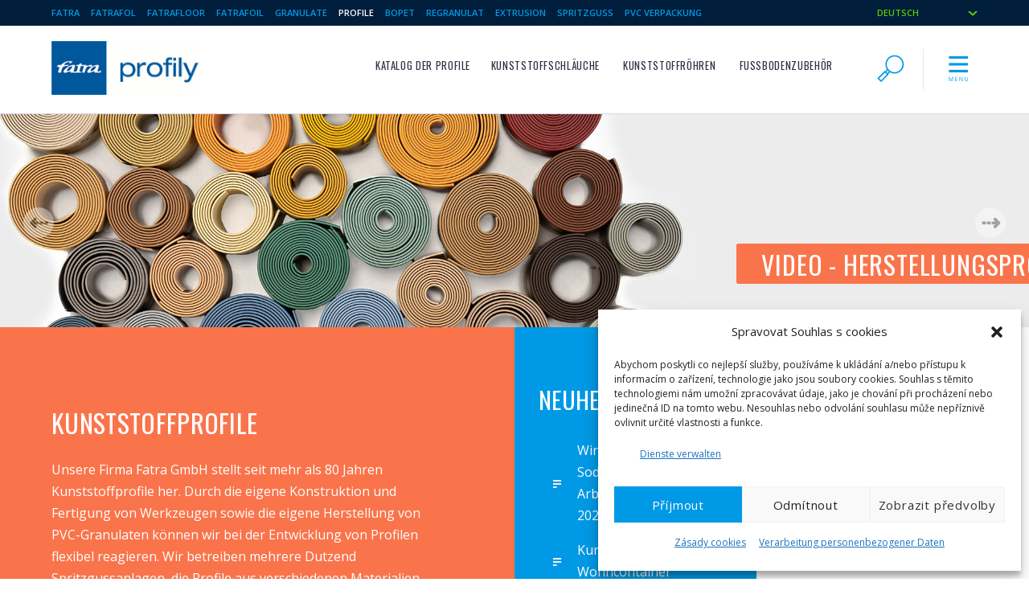

--- FILE ---
content_type: text/html; charset=UTF-8
request_url: https://www.fatra-profily.cz/de/
body_size: 19329
content:
<!DOCTYPE html>
<html lang="de-DE">
<head>
<meta charset="UTF-8">
<meta name="viewport" content="width=device-width, initial-scale=1">
<link rel="pingback" href="https://www.fatra-profily.cz/xmlrpc.php">

<link rel="stylesheet" href="https://www.fatra-profily.cz/wp-content/themes/fatra_profily/style.css" type="text/css" media="all">
<style>
/* Fatra website font definitions */

@import url(https://fonts.googleapis.com/css?family=Open+Sans:400,600,700,700italic,400italic,300italic&subset=latin,latin-ext,cyrillic-ext,cyrillic);


@import url(https://fonts.googleapis.com/css?family=Oswald&subset=latin,latin-ext);

.hcolor { color: #fa744b; }
.bgcolor { background-color: #fa744b; color:#fff; }
.bordercolor { border-color: #fa744b; }
.button.button-primary,
input[type="submit"].button-primary,
input[type="reset"].button-primary,
input[type="button"].button-primary {
	border-color: #fa744b;	background-color: #fa744b; }

 .button.button-primary:hover,
 button.button-primary:hover,
input[type="submit"].button-primary:hover,
input[type="reset"].button-primary:hover,
input[type="button"].button-primary:hover,
.button.button-primary:focus,
button.button-primary:focus,
input[type="submit"].button-primary:focus,
input[type="reset"].button-primary:focus,
input[type="button"].button-primary:focus {
	border-color: #e05e39;	background-color: #e05e39;}

</style>
<meta property="og:url" content="https://www.fatra-profily.cz/de/"><meta property="og:type" content="article"><title>Startseite | Fatra Profile</title>
<meta name='robots' content='max-image-preview:large' />
<link rel="alternate" hreflang="cs-cz" href="https://www.fatra-profily.cz/" />
<link rel="alternate" hreflang="en-us" href="https://www.fatra-profily.cz/en/" />
<link rel="alternate" hreflang="de-de" href="https://www.fatra-profily.cz/de/" />
<link rel="alternate" hreflang="pl-pl" href="https://www.fatra-profily.cz/pl/" />
<link rel="alternate" hreflang="x-default" href="https://www.fatra-profily.cz/" />

<!-- Google Tag Manager for WordPress by gtm4wp.com -->
<script data-cfasync="false" data-pagespeed-no-defer>
	var gtm4wp_datalayer_name = "dataLayer";
	var dataLayer = dataLayer || [];
</script>
<!-- End Google Tag Manager for WordPress by gtm4wp.com --><link rel='dns-prefetch' href='//plausible.io' />
<link rel="alternate" title="oEmbed (JSON)" type="application/json+oembed" href="https://www.fatra-profily.cz/de/wp-json/oembed/1.0/embed?url=https%3A%2F%2Fwww.fatra-profily.cz%2Fde%2F" />
<link rel="alternate" title="oEmbed (XML)" type="text/xml+oembed" href="https://www.fatra-profily.cz/de/wp-json/oembed/1.0/embed?url=https%3A%2F%2Fwww.fatra-profily.cz%2Fde%2F&#038;format=xml" />
<style id='wp-img-auto-sizes-contain-inline-css' type='text/css'>
img:is([sizes=auto i],[sizes^="auto," i]){contain-intrinsic-size:3000px 1500px}
/*# sourceURL=wp-img-auto-sizes-contain-inline-css */
</style>
<link rel='stylesheet' id='wp-block-library-css' href='https://www.fatra-profily.cz/wp-includes/css/dist/block-library/style.min.css' type='text/css' media='all' />
<style id='global-styles-inline-css' type='text/css'>
:root{--wp--preset--aspect-ratio--square: 1;--wp--preset--aspect-ratio--4-3: 4/3;--wp--preset--aspect-ratio--3-4: 3/4;--wp--preset--aspect-ratio--3-2: 3/2;--wp--preset--aspect-ratio--2-3: 2/3;--wp--preset--aspect-ratio--16-9: 16/9;--wp--preset--aspect-ratio--9-16: 9/16;--wp--preset--color--black: #000000;--wp--preset--color--cyan-bluish-gray: #abb8c3;--wp--preset--color--white: #ffffff;--wp--preset--color--pale-pink: #f78da7;--wp--preset--color--vivid-red: #cf2e2e;--wp--preset--color--luminous-vivid-orange: #ff6900;--wp--preset--color--luminous-vivid-amber: #fcb900;--wp--preset--color--light-green-cyan: #7bdcb5;--wp--preset--color--vivid-green-cyan: #00d084;--wp--preset--color--pale-cyan-blue: #8ed1fc;--wp--preset--color--vivid-cyan-blue: #0693e3;--wp--preset--color--vivid-purple: #9b51e0;--wp--preset--gradient--vivid-cyan-blue-to-vivid-purple: linear-gradient(135deg,rgb(6,147,227) 0%,rgb(155,81,224) 100%);--wp--preset--gradient--light-green-cyan-to-vivid-green-cyan: linear-gradient(135deg,rgb(122,220,180) 0%,rgb(0,208,130) 100%);--wp--preset--gradient--luminous-vivid-amber-to-luminous-vivid-orange: linear-gradient(135deg,rgb(252,185,0) 0%,rgb(255,105,0) 100%);--wp--preset--gradient--luminous-vivid-orange-to-vivid-red: linear-gradient(135deg,rgb(255,105,0) 0%,rgb(207,46,46) 100%);--wp--preset--gradient--very-light-gray-to-cyan-bluish-gray: linear-gradient(135deg,rgb(238,238,238) 0%,rgb(169,184,195) 100%);--wp--preset--gradient--cool-to-warm-spectrum: linear-gradient(135deg,rgb(74,234,220) 0%,rgb(151,120,209) 20%,rgb(207,42,186) 40%,rgb(238,44,130) 60%,rgb(251,105,98) 80%,rgb(254,248,76) 100%);--wp--preset--gradient--blush-light-purple: linear-gradient(135deg,rgb(255,206,236) 0%,rgb(152,150,240) 100%);--wp--preset--gradient--blush-bordeaux: linear-gradient(135deg,rgb(254,205,165) 0%,rgb(254,45,45) 50%,rgb(107,0,62) 100%);--wp--preset--gradient--luminous-dusk: linear-gradient(135deg,rgb(255,203,112) 0%,rgb(199,81,192) 50%,rgb(65,88,208) 100%);--wp--preset--gradient--pale-ocean: linear-gradient(135deg,rgb(255,245,203) 0%,rgb(182,227,212) 50%,rgb(51,167,181) 100%);--wp--preset--gradient--electric-grass: linear-gradient(135deg,rgb(202,248,128) 0%,rgb(113,206,126) 100%);--wp--preset--gradient--midnight: linear-gradient(135deg,rgb(2,3,129) 0%,rgb(40,116,252) 100%);--wp--preset--font-size--small: 13px;--wp--preset--font-size--medium: 20px;--wp--preset--font-size--large: 36px;--wp--preset--font-size--x-large: 42px;--wp--preset--spacing--20: 0.44rem;--wp--preset--spacing--30: 0.67rem;--wp--preset--spacing--40: 1rem;--wp--preset--spacing--50: 1.5rem;--wp--preset--spacing--60: 2.25rem;--wp--preset--spacing--70: 3.38rem;--wp--preset--spacing--80: 5.06rem;--wp--preset--shadow--natural: 6px 6px 9px rgba(0, 0, 0, 0.2);--wp--preset--shadow--deep: 12px 12px 50px rgba(0, 0, 0, 0.4);--wp--preset--shadow--sharp: 6px 6px 0px rgba(0, 0, 0, 0.2);--wp--preset--shadow--outlined: 6px 6px 0px -3px rgb(255, 255, 255), 6px 6px rgb(0, 0, 0);--wp--preset--shadow--crisp: 6px 6px 0px rgb(0, 0, 0);}:where(.is-layout-flex){gap: 0.5em;}:where(.is-layout-grid){gap: 0.5em;}body .is-layout-flex{display: flex;}.is-layout-flex{flex-wrap: wrap;align-items: center;}.is-layout-flex > :is(*, div){margin: 0;}body .is-layout-grid{display: grid;}.is-layout-grid > :is(*, div){margin: 0;}:where(.wp-block-columns.is-layout-flex){gap: 2em;}:where(.wp-block-columns.is-layout-grid){gap: 2em;}:where(.wp-block-post-template.is-layout-flex){gap: 1.25em;}:where(.wp-block-post-template.is-layout-grid){gap: 1.25em;}.has-black-color{color: var(--wp--preset--color--black) !important;}.has-cyan-bluish-gray-color{color: var(--wp--preset--color--cyan-bluish-gray) !important;}.has-white-color{color: var(--wp--preset--color--white) !important;}.has-pale-pink-color{color: var(--wp--preset--color--pale-pink) !important;}.has-vivid-red-color{color: var(--wp--preset--color--vivid-red) !important;}.has-luminous-vivid-orange-color{color: var(--wp--preset--color--luminous-vivid-orange) !important;}.has-luminous-vivid-amber-color{color: var(--wp--preset--color--luminous-vivid-amber) !important;}.has-light-green-cyan-color{color: var(--wp--preset--color--light-green-cyan) !important;}.has-vivid-green-cyan-color{color: var(--wp--preset--color--vivid-green-cyan) !important;}.has-pale-cyan-blue-color{color: var(--wp--preset--color--pale-cyan-blue) !important;}.has-vivid-cyan-blue-color{color: var(--wp--preset--color--vivid-cyan-blue) !important;}.has-vivid-purple-color{color: var(--wp--preset--color--vivid-purple) !important;}.has-black-background-color{background-color: var(--wp--preset--color--black) !important;}.has-cyan-bluish-gray-background-color{background-color: var(--wp--preset--color--cyan-bluish-gray) !important;}.has-white-background-color{background-color: var(--wp--preset--color--white) !important;}.has-pale-pink-background-color{background-color: var(--wp--preset--color--pale-pink) !important;}.has-vivid-red-background-color{background-color: var(--wp--preset--color--vivid-red) !important;}.has-luminous-vivid-orange-background-color{background-color: var(--wp--preset--color--luminous-vivid-orange) !important;}.has-luminous-vivid-amber-background-color{background-color: var(--wp--preset--color--luminous-vivid-amber) !important;}.has-light-green-cyan-background-color{background-color: var(--wp--preset--color--light-green-cyan) !important;}.has-vivid-green-cyan-background-color{background-color: var(--wp--preset--color--vivid-green-cyan) !important;}.has-pale-cyan-blue-background-color{background-color: var(--wp--preset--color--pale-cyan-blue) !important;}.has-vivid-cyan-blue-background-color{background-color: var(--wp--preset--color--vivid-cyan-blue) !important;}.has-vivid-purple-background-color{background-color: var(--wp--preset--color--vivid-purple) !important;}.has-black-border-color{border-color: var(--wp--preset--color--black) !important;}.has-cyan-bluish-gray-border-color{border-color: var(--wp--preset--color--cyan-bluish-gray) !important;}.has-white-border-color{border-color: var(--wp--preset--color--white) !important;}.has-pale-pink-border-color{border-color: var(--wp--preset--color--pale-pink) !important;}.has-vivid-red-border-color{border-color: var(--wp--preset--color--vivid-red) !important;}.has-luminous-vivid-orange-border-color{border-color: var(--wp--preset--color--luminous-vivid-orange) !important;}.has-luminous-vivid-amber-border-color{border-color: var(--wp--preset--color--luminous-vivid-amber) !important;}.has-light-green-cyan-border-color{border-color: var(--wp--preset--color--light-green-cyan) !important;}.has-vivid-green-cyan-border-color{border-color: var(--wp--preset--color--vivid-green-cyan) !important;}.has-pale-cyan-blue-border-color{border-color: var(--wp--preset--color--pale-cyan-blue) !important;}.has-vivid-cyan-blue-border-color{border-color: var(--wp--preset--color--vivid-cyan-blue) !important;}.has-vivid-purple-border-color{border-color: var(--wp--preset--color--vivid-purple) !important;}.has-vivid-cyan-blue-to-vivid-purple-gradient-background{background: var(--wp--preset--gradient--vivid-cyan-blue-to-vivid-purple) !important;}.has-light-green-cyan-to-vivid-green-cyan-gradient-background{background: var(--wp--preset--gradient--light-green-cyan-to-vivid-green-cyan) !important;}.has-luminous-vivid-amber-to-luminous-vivid-orange-gradient-background{background: var(--wp--preset--gradient--luminous-vivid-amber-to-luminous-vivid-orange) !important;}.has-luminous-vivid-orange-to-vivid-red-gradient-background{background: var(--wp--preset--gradient--luminous-vivid-orange-to-vivid-red) !important;}.has-very-light-gray-to-cyan-bluish-gray-gradient-background{background: var(--wp--preset--gradient--very-light-gray-to-cyan-bluish-gray) !important;}.has-cool-to-warm-spectrum-gradient-background{background: var(--wp--preset--gradient--cool-to-warm-spectrum) !important;}.has-blush-light-purple-gradient-background{background: var(--wp--preset--gradient--blush-light-purple) !important;}.has-blush-bordeaux-gradient-background{background: var(--wp--preset--gradient--blush-bordeaux) !important;}.has-luminous-dusk-gradient-background{background: var(--wp--preset--gradient--luminous-dusk) !important;}.has-pale-ocean-gradient-background{background: var(--wp--preset--gradient--pale-ocean) !important;}.has-electric-grass-gradient-background{background: var(--wp--preset--gradient--electric-grass) !important;}.has-midnight-gradient-background{background: var(--wp--preset--gradient--midnight) !important;}.has-small-font-size{font-size: var(--wp--preset--font-size--small) !important;}.has-medium-font-size{font-size: var(--wp--preset--font-size--medium) !important;}.has-large-font-size{font-size: var(--wp--preset--font-size--large) !important;}.has-x-large-font-size{font-size: var(--wp--preset--font-size--x-large) !important;}
/*# sourceURL=global-styles-inline-css */
</style>

<style id='classic-theme-styles-inline-css' type='text/css'>
/*! This file is auto-generated */
.wp-block-button__link{color:#fff;background-color:#32373c;border-radius:9999px;box-shadow:none;text-decoration:none;padding:calc(.667em + 2px) calc(1.333em + 2px);font-size:1.125em}.wp-block-file__button{background:#32373c;color:#fff;text-decoration:none}
/*# sourceURL=/wp-includes/css/classic-themes.min.css */
</style>
<link rel='stylesheet' id='wp-components-css' href='https://www.fatra-profily.cz/wp-includes/css/dist/components/style.min.css' type='text/css' media='all' />
<link rel='stylesheet' id='wp-preferences-css' href='https://www.fatra-profily.cz/wp-includes/css/dist/preferences/style.min.css' type='text/css' media='all' />
<link rel='stylesheet' id='wphb-1-css' href='https://www.fatra-profily.cz/wp-content/uploads/hummingbird-assets/9c4a599b8af026097e74bac38ccf9b9d.css' type='text/css' media='all' />
<link rel='stylesheet' id='ftr_product_block-cgb-style-css-css' href='https://www.fatra-profily.cz/wp-content/plugins/ftr-product-block/dist/blocks.style.build.css' type='text/css' media='all' />
<link rel='stylesheet' id='wphb-2-css' href='https://www.fatra-profily.cz/wp-content/uploads/hummingbird-assets/8a1607f31f1112ab6d031f52858b2c3d.css' type='text/css' media='all' />
<style id='wphb-2-inline-css' type='text/css'>
.wpml-ls-statics-footer{background-color:#ffffff;}.wpml-ls-statics-footer, .wpml-ls-statics-footer .wpml-ls-sub-menu, .wpml-ls-statics-footer a {border-color:#cdcdcd;}.wpml-ls-statics-footer a, .wpml-ls-statics-footer .wpml-ls-sub-menu a, .wpml-ls-statics-footer .wpml-ls-sub-menu a:link, .wpml-ls-statics-footer li:not(.wpml-ls-current-language) .wpml-ls-link, .wpml-ls-statics-footer li:not(.wpml-ls-current-language) .wpml-ls-link:link {color:#444444;background-color:#ffffff;}.wpml-ls-statics-footer .wpml-ls-sub-menu a:hover,.wpml-ls-statics-footer .wpml-ls-sub-menu a:focus, .wpml-ls-statics-footer .wpml-ls-sub-menu a:link:hover, .wpml-ls-statics-footer .wpml-ls-sub-menu a:link:focus {color:#000000;background-color:#eeeeee;}.wpml-ls-statics-footer .wpml-ls-current-language > a {color:#444444;background-color:#ffffff;}.wpml-ls-statics-footer .wpml-ls-current-language:hover>a, .wpml-ls-statics-footer .wpml-ls-current-language>a:focus {color:#000000;background-color:#eeeeee;}
.wpml-ls-statics-shortcode_actions{background-color:#ffffff;}.wpml-ls-statics-shortcode_actions, .wpml-ls-statics-shortcode_actions .wpml-ls-sub-menu, .wpml-ls-statics-shortcode_actions a {border-color:#cdcdcd;}.wpml-ls-statics-shortcode_actions a, .wpml-ls-statics-shortcode_actions .wpml-ls-sub-menu a, .wpml-ls-statics-shortcode_actions .wpml-ls-sub-menu a:link, .wpml-ls-statics-shortcode_actions li:not(.wpml-ls-current-language) .wpml-ls-link, .wpml-ls-statics-shortcode_actions li:not(.wpml-ls-current-language) .wpml-ls-link:link {color:#444444;background-color:#ffffff;}.wpml-ls-statics-shortcode_actions .wpml-ls-sub-menu a:hover,.wpml-ls-statics-shortcode_actions .wpml-ls-sub-menu a:focus, .wpml-ls-statics-shortcode_actions .wpml-ls-sub-menu a:link:hover, .wpml-ls-statics-shortcode_actions .wpml-ls-sub-menu a:link:focus {color:#000000;background-color:#eeeeee;}.wpml-ls-statics-shortcode_actions .wpml-ls-current-language > a {color:#444444;background-color:#ffffff;}.wpml-ls-statics-shortcode_actions .wpml-ls-current-language:hover>a, .wpml-ls-statics-shortcode_actions .wpml-ls-current-language>a:focus {color:#000000;background-color:#eeeeee;}
/*# sourceURL=wphb-2-inline-css */
</style>
<link rel='stylesheet' id='print-css' href='https://www.fatra-profily.cz/wp-content/uploads/hummingbird-assets/0be02dbfed6197161f61d4672c6b0ff9.css' type='text/css' media='print' />
<link rel='stylesheet' id='wphb-3-css' href='https://www.fatra-profily.cz/wp-content/uploads/hummingbird-assets/dfcd53939149e7c90b3a1fa5fe06f555.css' type='text/css' media='all' />
<script type="text/javascript" src="https://www.fatra-profily.cz/wp-includes/js/jquery/jquery.min.js" id="jquery-core-js"></script>
<script type="text/javascript" src="https://www.fatra-profily.cz/wp-includes/js/jquery/jquery-migrate.min.js" id="jquery-migrate-js"></script>
<script type="text/javascript" src="https://www.fatra-profily.cz/wp-content/plugins/ftr-scroll-top/scrollTop.js" id="ftr-scroll-top-js-js"></script>
<script type="text/javascript" defer data-domain='fatra-profily.cz' data-api='https://plausible.io/api/event' data-cfasync='false' src="https://plausible.io/js/plausible.outbound-links.js" id="plausible-analytics-js"></script>
<script type="text/javascript" id="plausible-analytics-js-after">
/* <![CDATA[ */
window.plausible = window.plausible || function() { (window.plausible.q = window.plausible.q || []).push(arguments) }
//# sourceURL=plausible-analytics-js-after
/* ]]> */
</script>
<link rel="https://api.w.org/" href="https://www.fatra-profily.cz/de/wp-json/" /><link rel="alternate" title="JSON" type="application/json" href="https://www.fatra-profily.cz/de/wp-json/wp/v2/pages/16591" /><link rel='shortlink' href='https://www.fatra-profily.cz/de/' />
<meta name="generator" content="WPML ver:4.8.6 stt:9,1,3,42;" />
<meta name="description" content="Fatra, a.s. &#8211; ein traditioneller tschechischer Hersteller von Kunststoffprofilen &#8211; Tennislinien, Kunststoffhandläufe, Fußbodenzubehör. Suche im Katalog der Kunststoffprofile."><meta property="og:description" content="Fatra, a.s. &#8211; ein traditioneller tschechischer Hersteller von Kunststoffprofilen &#8211; Tennislinien, Kunststoffhandläufe, Fußbodenzubehör. Suche im Katalog der Kunststoffprofile."><meta property="og:title" content="Startseite | Fatra Profile"><link rel="canonical" href="https://www.fatra-profily.cz/de/">
			<style>.cmplz-hidden {
					display: none !important;
				}</style>
<!-- Google Tag Manager for WordPress by gtm4wp.com -->
<!-- GTM Container placement set to footer -->
<script data-cfasync="false" data-pagespeed-no-defer>
	var dataLayer_content = {"pageTitle":"","pagePostType":"frontpage","pagePostType2":"single-page"};
	dataLayer.push( dataLayer_content );
</script>
<script data-cfasync="false" data-pagespeed-no-defer>
(function(w,d,s,l,i){w[l]=w[l]||[];w[l].push({'gtm.start':
new Date().getTime(),event:'gtm.js'});var f=d.getElementsByTagName(s)[0],
j=d.createElement(s),dl=l!='dataLayer'?'&l='+l:'';j.async=true;j.src=
'//www.googletagmanager.com/gtm.js?id='+i+dl;f.parentNode.insertBefore(j,f);
})(window,document,'script','dataLayer','GTM-N65Z2C');
</script>
<!-- End Google Tag Manager for WordPress by gtm4wp.com --><script type="text/javascript">var more_imgs = "Mehr Bilder anziegen";
var less_imgs = "Weniger Bilder anziegen";</script><link rel="apple-touch-icon" sizes="57x57" href="/apple-touch-icon-57x57.png">
<link rel="apple-touch-icon" sizes="60x60" href="/apple-touch-icon-60x60.png">
<link rel="apple-touch-icon" sizes="72x72" href="/apple-touch-icon-72x72.png">
<link rel="apple-touch-icon" sizes="76x76" href="/apple-touch-icon-76x76.png">
<link rel="icon" type="image/png" href="/favicon-32x32.png" sizes="32x32">
<link rel="icon" type="image/png" href="/favicon-96x96.png" sizes="96x96">
<link rel="icon" type="image/png" href="/favicon-16x16.png" sizes="16x16">
<link rel="manifest" href="/manifest.json">
<meta name="msapplication-TileColor" content="#da532c">
<meta name="theme-color" content="#ffffff">
<link rel='stylesheet' id='mw-slider-css-css' href='https://www.fatra-profily.cz/wp-content/uploads/hummingbird-assets/9d21417dae3db4203fa28089d077818d.css' type='text/css' media='all' />
</head>

<body data-cmplz=2 class="home wp-singular page-template-default page page-id-16591 wp-custom-logo wp-theme-fatra wp-child-theme-fatra_profily">
<div id="topbar_menu" class="topstripe mobile_hide">
<div class="container">
<div class="topbar_menu"><ul id="menu-vrchni-panel-s-weby-de" class="topbar_menu"><li id="menu-item-3176" class="menu-item menu-item-type-custom menu-item-object-custom menu-item-3176"><a href="https://www.fatra.cz/de/">Fatra</a></li>
<li id="menu-item-3177" class="menu-item menu-item-type-custom menu-item-object-custom menu-item-3177"><a href="https://www.fatrafol.cz/de/">Fatrafol</a></li>
<li id="menu-item-3178" class="menu-item menu-item-type-custom menu-item-object-custom menu-item-3178"><a href="https://www.fatrafloor.cz/de/">Fatrafloor</a></li>
<li id="menu-item-3179" class="menu-item menu-item-type-custom menu-item-object-custom menu-item-3179"><a href="https://www.folie-pvc.cz/de/">Fatrafoil</a></li>
<li id="menu-item-10670" class="menu-item menu-item-type-custom menu-item-object-custom menu-item-10670"><a href="https://www.pvc-granulat.cz/de/">Granulate</a></li>
<li id="menu-item-3180" class="menu-item menu-item-type-custom menu-item-object-custom current-menu-item menu-item-3180"><a href="/de/" aria-current="page">Profile</a></li>
<li id="menu-item-10672" class="menu-item menu-item-type-custom menu-item-object-custom menu-item-10672"><a href="https://www.tenolan.cz/de/">BOPET</a></li>
<li id="menu-item-10673" class="menu-item menu-item-type-custom menu-item-object-custom menu-item-10673"><a href="https://www.fatra-regranulace.cz/de/">Regranulat</a></li>
<li id="menu-item-10674" class="menu-item menu-item-type-custom menu-item-object-custom menu-item-10674"><a href="https://www.fatra-extruze.cz/de/">Extrusion</a></li>
<li id="menu-item-10675" class="menu-item menu-item-type-custom menu-item-object-custom menu-item-10675"><a href="https://www.fatra-vstrikovani.cz/de/">Spritzguss</a></li>
<li id="menu-item-10676" class="menu-item menu-item-type-custom menu-item-object-custom menu-item-10676"><a href="https://www.pvcobaly.cz/de/">PVC verpackung</a></li>
</ul></div><ul id="language_list" class="simpleselect"><li class="categories">Deutsch<ul><li><a href="https://www.fatra-profily.cz/" class="langlink">Čeština</a></li><li><a href="https://www.fatra-profily.cz/en/" class="langlink">English</a></li><li><a href="https://www.fatra-profily.cz/pl/" class="langlink">polski</a></li></ul></li><ul></div>
</div>
<div class="topbar" id="topbar">
<div class="container">
	<div class="row">
	<a href="https://www.fatra-profily.cz/de/" id="logo" class="three columns"><img src="https://www.fatra-profily.cz/wp-content/uploads/2016/02/fatra-profily.gif" alt="Logo" class="logo" alt="Fatra"></a>
	<div class="nine columns">
		<div class="toprow" role="navigation">
		<a href="#" id="menu_toggle" class="toggle">
			<svg class="list_icon hcolor" viewBox="0 0 50 50">
			<use xlink:href="#icon-menu" />
			</svg><span class="screenreader">Menü</span>
		</a>
		<a href="#" id="search_toggle" class="toggle">
			<svg class="list_icon hcolor" viewBox="0 0 50 50">
			<use xlink:href="#icon-search" />
		</svg><span class="screenreader">Suche</span>
		</a>
		<ul class="top_pages pages_menu mobile_hide" id="primary_menu_bar"><li ><a href="https://www.fatra-profily.cz/de/profily/">Katalog der Profile</a></li><li class="page_item page-item-9224 page_item_has_children"><a href="https://www.fatra-profily.cz/de/produkte/kunststoffschlauche/">Kunststoffschläuche</a></li>
<li class="page_item page-item-9234 page_item_has_children"><a href="https://www.fatra-profily.cz/de/produkte/kunststoffrohren/">Kunststoffröhren</a></li>
<li class="page_item page-item-2640 page_item_has_children"><a href="https://www.fatra-profily.cz/de/produkte/fussbodenzubehor/">Fußbodenzubehör</a></li>
<li class="page_item page-item-2656 page_item_has_children"><a href="https://www.fatra-profily.cz/de/produkte/tennisplatzlinien/">Tennisplatzlinien</a></li>
<li class="page_item page-item-2650 page_item_has_children"><a href="https://www.fatra-profily.cz/de/produkte/kunststoffhandlaufe/">Kunststoff-handläufe</a></li>
</ul>		</div>
	</div><!-- nine columns -->
	</div><!-- row -->

</div><!-- container -->
</div><!-- topbar -->
<div id="topbar_secondary" class="topbar_secondary"><div class="container"><div class="children_products_block children_of_9224"><ul class="children_product_list"><li class="page_item page-item-9227"><a href="https://www.fatra-profily.cz/de/produkte/kunststoffschlauche/schutzschlauche/">Schutzschläuche</a></li>
<li class="page_item page-item-9231"><a href="https://www.fatra-profily.cz/de/produkte/kunststoffschlauche/transportschlauche/">Transportschläuche</a></li>
</ul></div><div class="children_products_block children_of_9234"><ul class="children_product_list"><li class="page_item page-item-9237"><a href="https://www.fatra-profily.cz/de/produkte/kunststoffrohren/roehren-aus-polyethylen/">Polyethylenröhren</a></li>
<li class="page_item page-item-9240"><a href="https://www.fatra-profily.cz/de/produkte/kunststoffrohren/polystyrolrohren/">Polystyrolröhren</a></li>
<li class="page_item page-item-9243"><a href="https://www.fatra-profily.cz/de/produkte/kunststoffrohren/rohren-aus-polyvinylchlorid/">Röhren aus  Polyvinylchlorid</a></li>
<li class="page_item page-item-9246"><a href="https://www.fatra-profily.cz/de/produkte/kunststoffrohren/rohren-aus-polypropylen/">Polypropylenröhren</a></li>
</ul></div><div class="children_products_block children_of_2640"><ul class="children_product_list"><li class="page_item page-item-9290"><a href="https://www.fatra-profily.cz/de/produkte/fussbodenzubehor/sockelleisten-zu-den-fussboden-thermofix-und-imperio/">Sockelleisten zu den Fußböden Thermofix PRO und Marilo</a></li>
<li class="page_item page-item-2646"><a href="https://www.fatra-profily.cz/de/produkte/fussbodenzubehor/fussbodenzubehor-lino-fatra/">Fussbodenzubehör LINO Fatra</a></li>
<li class="page_item page-item-2648"><a href="https://www.fatra-profily.cz/de/produkte/fussbodenzubehor/treppenkanten-lino-fatra/">Treppenkanten LINO Fatra</a></li>
</ul></div><div class="children_products_block children_of_2656"><ul class="children_product_list"><li class="page_item page-item-2659"><a href="https://www.fatra-profily.cz/de/produkte/tennisplatzlinien/montageanleitung-fur-tennisplatzlinien/">Montageanleitung für Tennisplatzlinien</a></li>
</ul></div><div class="children_products_block children_of_2650"><ul class="children_product_list"><li class="page_item page-item-2652"><a href="https://www.fatra-profily.cz/de/produkte/kunststoffhandlaufe/montagefirmen/">Montagefirmen</a></li>
<li class="page_item page-item-2654"><a href="https://www.fatra-profily.cz/de/produkte/kunststoffhandlaufe/montageanleitung-fur-handlaufe/">Montageanleitung für Handläufe</a></li>
</ul></div><span class="close">
<svg class="list_icon hcolor" viewBox="0 0 32 32">
<use xlink:href="#icon-close" />
</svg><span class="screenreader">Schließen</span>
</span></div></div><!-- #topbar_secondary --><div id="hamburger_menu"><div class="container"><div class="row"><div id="hamburger"><div id="hamburger-1" class="active"><ul class="hamburger_menu products_1"><li ><a href="https://www.fatra-profily.cz/de/profily/">Katalog der Profile</a></li><li class="page_item page-item-9224 page_item_has_children"><a href="https://www.fatra-profily.cz/de/produkte/kunststoffschlauche/">Kunststoffschläuche</a></li>
<li class="page_item page-item-9234 page_item_has_children"><a href="https://www.fatra-profily.cz/de/produkte/kunststoffrohren/">Kunststoffröhren</a></li>
<li class="page_item page-item-2640 page_item_has_children"><a href="https://www.fatra-profily.cz/de/produkte/fussbodenzubehor/">Fußbodenzubehör</a></li>
<li class="page_item page-item-2656 page_item_has_children"><a href="https://www.fatra-profily.cz/de/produkte/tennisplatzlinien/">Tennisplatzlinien</a></li>
<li class="page_item page-item-2650 page_item_has_children"><a href="https://www.fatra-profily.cz/de/produkte/kunststoffhandlaufe/">Kunststoff-handläufe</a></li>
</ul></div><!-- #hamburger --><div id="hamburger-2" class="hamburger_menu_section"><span id="hamburger-level-up">&larr;&nbsp;Zurück</span><div class="hamburger_menu products_2"><div class="children_products_block children_of_9224"><strong class="product-list-level-2"><a href="https://www.fatra-profily.cz/de/produkte/kunststoffschlauche/">Kunststoffschläuche</a></strong><ul class="children_product_list"><li class="page_item page-item-9227"><a href="https://www.fatra-profily.cz/de/produkte/kunststoffschlauche/schutzschlauche/">Schutzschläuche</a></li>
<li class="page_item page-item-9231"><a href="https://www.fatra-profily.cz/de/produkte/kunststoffschlauche/transportschlauche/">Transportschläuche</a></li>
</ul></div><div class="children_products_block children_of_9234"><strong class="product-list-level-2"><a href="https://www.fatra-profily.cz/de/produkte/kunststoffrohren/">Kunststoffröhren</a></strong><ul class="children_product_list"><li class="page_item page-item-9237"><a href="https://www.fatra-profily.cz/de/produkte/kunststoffrohren/roehren-aus-polyethylen/">Polyethylenröhren</a></li>
<li class="page_item page-item-9240"><a href="https://www.fatra-profily.cz/de/produkte/kunststoffrohren/polystyrolrohren/">Polystyrolröhren</a></li>
<li class="page_item page-item-9243"><a href="https://www.fatra-profily.cz/de/produkte/kunststoffrohren/rohren-aus-polyvinylchlorid/">Röhren aus  Polyvinylchlorid</a></li>
<li class="page_item page-item-9246"><a href="https://www.fatra-profily.cz/de/produkte/kunststoffrohren/rohren-aus-polypropylen/">Polypropylenröhren</a></li>
</ul></div><div class="children_products_block children_of_2640"><strong class="product-list-level-2"><a href="https://www.fatra-profily.cz/de/produkte/fussbodenzubehor/">Fußbodenzubehör</a></strong><ul class="children_product_list"><li class="page_item page-item-9290"><a href="https://www.fatra-profily.cz/de/produkte/fussbodenzubehor/sockelleisten-zu-den-fussboden-thermofix-und-imperio/">Sockelleisten zu den Fußböden Thermofix PRO und Marilo</a></li>
<li class="page_item page-item-2646"><a href="https://www.fatra-profily.cz/de/produkte/fussbodenzubehor/fussbodenzubehor-lino-fatra/">Fussbodenzubehör LINO Fatra</a></li>
<li class="page_item page-item-2648"><a href="https://www.fatra-profily.cz/de/produkte/fussbodenzubehor/treppenkanten-lino-fatra/">Treppenkanten LINO Fatra</a></li>
</ul></div><div class="children_products_block children_of_2656"><strong class="product-list-level-2"><a href="https://www.fatra-profily.cz/de/produkte/tennisplatzlinien/">Tennisplatzlinien</a></strong><ul class="children_product_list"><li class="page_item page-item-2659"><a href="https://www.fatra-profily.cz/de/produkte/tennisplatzlinien/montageanleitung-fur-tennisplatzlinien/">Montageanleitung für Tennisplatzlinien</a></li>
</ul></div><div class="children_products_block children_of_2650"><strong class="product-list-level-2"><a href="https://www.fatra-profily.cz/de/produkte/kunststoffhandlaufe/">Kunststoff-handläufe</a></strong><ul class="children_product_list"><li class="page_item page-item-2652"><a href="https://www.fatra-profily.cz/de/produkte/kunststoffhandlaufe/montagefirmen/">Montagefirmen</a></li>
<li class="page_item page-item-2654"><a href="https://www.fatra-profily.cz/de/produkte/kunststoffhandlaufe/montageanleitung-fur-handlaufe/">Montageanleitung für Handläufe</a></li>
</ul></div></div></div><!-- #hamburger2 --></div><div id="hamburger-main-menu"><div id="main_menu" class="main_menu"><ul id="menu-hlavni-menu_de" class="main_menu"><li id="menu-item-2910" class="menu-item menu-item-type-custom menu-item-object-custom menu-item-2910"><a href="http://efatra.com">E-shop</a></li>
<li id="menu-item-2911" class="menu-item menu-item-type-post_type menu-item-object-page menu-item-2911"><a href="https://www.fatra-profily.cz/de/novinky/">Neuheiten</a></li>
<li id="menu-item-2915" class="menu-item menu-item-type-post_type menu-item-object-page menu-item-2915"><a href="https://www.fatra-profily.cz/de/verarbeiteten-materialien/">Verarbeiteten Materialien</a></li>
<li id="menu-item-2914" class="menu-item menu-item-type-post_type menu-item-object-page menu-item-2914"><a href="https://www.fatra-profily.cz/de/segmente-nutzungsprofile/">Segmente Nutzungsprofile</a></li>
<li id="menu-item-2912" class="menu-item menu-item-type-post_type menu-item-object-page menu-item-2912"><a href="https://www.fatra-profily.cz/de/herunterladen/">Herunterladen</a></li>
<li id="menu-item-2913" class="menu-item menu-item-type-post_type menu-item-object-page menu-item-2913"><a href="https://www.fatra-profily.cz/de/contact/">Kontakt</a></li>
</ul></div></div><span id="main_menu_close" title="Schließen">
<svg class="list_icon hcolor" viewBox="0 0 32 32">
<use xlink:href="#icon-close" />
</svg><span class="screenreader">Schließen</span>
</span></div></div></div><div id="search_bar"><div class="container"><div class="row"><form role="search" method="get" class="search-form" action="https://www.fatra-profily.cz/de/">
				<label>
					<span class="screen-reader-text">Suche nach:</span>
					<input type="search" class="search-field" placeholder="Suchen …" value="" name="s" />
				</label>
				<input type="submit" class="search-submit" value="Suchen" />
			</form><span id="search_bar_close" title="Schließen">
<svg class="list_icon hcolor" viewBox="0 0 50 50">
<use xlink:href="#icon-close" />
</svg><span class="screenreader">Schließen</span>
</span></div></div></div><div id="main"><div id="home_slider" class="header_image"><div class="mw-slider"><ul class="mw-slides"><li class="mw-slide" style="background-image: url(https://www.fatra-profily.cz/wp-content/uploads/2016/02/1920x400.jpg)"></li><li class="mw-slide" style="background-image: url(https://www.fatra-profily.cz/wp-content/uploads/2016/01/cropped-intro-screen-1800.jpg)"></li><li class="mw-slide" style="background-image: url(https://www.fatra-profily.cz/wp-content/uploads/2016/01/home-profily.jpg)"></li><li class="mw-slide" style="background-image: url(https://www.fatra-profily.cz/wp-content/uploads/2019/10/obytné-kontejnery.jpg)"><div class="mw-slide-content container"><h2 style="color: #fff; text-align: center; font-size: 2rem; left: 74%; bottom: 5%; position: absolute; max-width: 30rem; line-height: 1.5;"><a class="button button-primary" style="font-weight: 400;" href="http://fatra-profily.pano3d.cz/">Profile für Wohncontainer</a></h2></div></li><li class="mw-slide" style="background-image: url(https://www.fatra-profily.cz/wp-content/uploads/2022/08/hrany-1920x400-1.jpg)"><div class="mw-slide-content container"><h2 style="color: #fff; text-align: center; font-size: 2rem; left: 74%; bottom: 5%; position: absolute; max-width: 30rem; line-height: 1.5;"><a class="button button-primary" style="font-weight: 400;" href="https://www.youtube.com/watch?v=ruuCz-SvRQI" data-wplink-edit="true">Video - Herstellungsprozess von Profilen</a></h2></div></li></ul><span class="mw-slider-next">⇢</span><span class="mw-slider-previous">⇠</span></div></div>
<!--DISABLE_LINEBREAKS-->
<div id="homeblock" class="homeblock_flex homepage">
<div class="flex_half flex_column">
<div id="firstshortbox" class="homebox_row bgcolor">
<div class="homebox_half_content">
<div class="homebox_padbox_right">
<h1>Kunststoffprofile</h1>
<p>Unsere Firma Fatra GmbH stellt seit mehr als 80 Jahren Kunststoffprofile her. Durch die eigene Konstruktion und Fertigung von Werkzeugen sowie die eigene Herstellung von PVC-Granulaten können wir bei der Entwicklung von Profilen flexibel reagieren. Wir betreiben mehrere Dutzend Spritzgussanlagen, die Profile aus verschiedenen Materialien fertigen können. Unsere Profile können mit UV-Stabilisierung oder in einer phthalatfreien Ausführung und mit verschiedener Finalisierung geliefert werden. Zu den von uns gefertigten Profilen gehören diverse Funktionsprofile wie &nbsp;Sockelleisten, Möbel- und Dichtungsprofile, Schutzecken, Handläufe, Tennisplatzlinien, Containerprofile, usw.</p>
</div>
</div>
</div>
<div class="flex_pull_right flex_sub_fill_height" style="background-color: #f0f0f5;">
<div class="flex_sub_full homeblock_flex">
<div class="flex_half">
<div style="padding:10%"><div class="profile_search_small">
		<h3 class="hcolor">Suchprofile</h3><div id="profile_search_form">
		<form method="get" action="https://www.fatra-profily.cz/de/profily/"><input type="text" name="ftr_profile_name" class="u-full-width" id="ftr_profile_name" placeholder="Code des Profils"><div class="selectbox"><select class="u-full-width selecty" id="profile_material" name="profile_material"><option value="">Material</option><option value="abs-de" >ABS</option><option value="jiny-de" >Andere</option><option value="polyethylen-pe-ld-pe-hd-de" >PE</option><option value="polypropylen-pp-de" >PP</option><option value="novoplast-de" >PVC-P (Novoplast)</option><option value="novodur-de" >PVC-U (Novodur)</option><option value="tpe-de" >TPE</option></select></div><div class="selectbox"><select class="u-full-width selecty" id="profile_shape" name="profile_shape"><option value="">Form</option><option value="a-de" >A</option><option value="jine-de" >Andere</option><option value="c-de" >C</option><option value="e-de" >E</option><option value="f-de" >F</option><option value="g" >G</option><option value="jekl-de" >Geschlossenes Profil</option><option value="h-de" >H</option><option value="i-de" >I</option><option value="l-de" >L</option><option value="hranol-de" >Prisma</option><option value="trubicky-de" >Röhrchen</option><option value="hadice-de" >Schläuche</option><option value="schweissschnur" >Schweißschnur</option><option value="t-de" >T</option><option value="u-de" >U</option><option value="%cf%80-de" >π</option></select></div><input class="button-primary u-full-width" type="submit" name="profile_search" id="profile_search" value="Suchen"></form>
		</div></div></div>
</div>
<div class="flex_half" style="background: url('/wp-content/uploads/2016/05/cz-eshop.jpg') 50% 50% no-repeat transparent;background-size:cover;">
<div style="padding:10%">&nbsp;</div>
</div>
</div>
</div>
</div>
<p><!-- half --></p>
<div class="flex_quarter news_column"><h3 class="homepage_news title"><a href="https://www.fatra-profily.cz/de/novinky/">Neuheiten</a></h3><ul class="homepage_news"><li><a href="https://www.fatra-profily.cz/de/slavime-2-misto-v-soutezi-sodexo-zamestnavatel-roku-2023/">Wir feiern den 2. Platz im Sodexo-Wettbewerb Arbeitgeber des Jahres 2023</a></li><li><a href="https://www.fatra-profily.cz/de/plastove-profily-pro-obytne-kontejnery/">Kunststoffprofile für Wohncontainer</a></li><li><a href="https://www.fatra-profily.cz/de/a-profil-fur-die-optische-unterteilung-von-flach-und-schragdachern/">A-Profil für die optische Unterteilung von Flach- und Schrägdächern</a></li><li><a href="https://www.fatra-profily.cz/de/fatra-auf-der-messe-fachpack-2018/">Fatra auf der Messe FACHPACK 2018</a></li><li><a href="https://www.fatra-profily.cz/de/nove-omotavky-na-florbalove-hole-i-v-reflexnich-barvach/">NEU – Griffband für Floorball-Stock, auch in Reflex-Farben</a></li><li><a href="https://www.fatra-profily.cz/de/rozsireni-rady-podlahovych-list-k-podlahovine-thermofix/">Erweitertes Angebot von Fußbodenleisten zum Bodenbelag THERMOFIX</a></li><li><a href="https://www.fatra-profily.cz/de/plastove-l-profily/">L-Profile aus Kunststoff</a></li></ul></div>
<div class="flex_quarter">
<h3 class="hcolor column_title">Anwendung</h3>
<ul class="icon_list_narrow">
<li><a class="hcolor" title="Building" href="https://www.fatra-profily.cz/de/segmente-nutzungsprofile/bauwesen/"><svg class="list_icon hcolor" viewBox="0 0 32 32"><use xlink:href="#icon-stavebnictvi" /></svg>Bauwesen</a><a class="hcolor" title="Floor accessories" href="https://www.fatra-profily.cz/de/segmente-nutzungsprofile/fusbodenlegerei/"><svg class="list_icon hcolor" viewBox="0 0 32 32"><use xlink:href="#icon-podlaharstvi" /></svg>Fuβbodenlegerei</a><a class="hcolor" title="Furnishings" href="https://www.fatra-profily.cz/de/segmente-nutzungsprofile/mobelherstellung/"><svg class="list_icon hcolor" viewBox="0 0 32 32"><use xlink:href="#icon-nabytkarstvi" /></svg>Möbelherstellung</a></li>
<li><a class="hcolor" title="Automotive" href="https://www.fatra-profily.cz/de/segmente-nutzungsprofile/automotive/"><svg class="list_icon hcolor" viewBox="0 0 32 32"><use xlink:href="#icon-automotive" /></svg>Automotive</a></li>
<li><a class="hcolor" title="Electrical industry" href="https://www.fatra-profily.cz/de/segmente-nutzungsprofile/elektroindustrie/"><svg class="list_icon hcolor" viewBox="0 0 32 32"><use xlink:href="#icon-elektro" /></svg>Elektroindustrie</a></li>
<li><a class="hcolor" title="Sport" href="https://www.fatra-profily.cz/de/segmente-nutzungsprofile/sport/"><svg class="list_icon hcolor" viewBox="0 0 32 32"><use xlink:href="#icon-sport" /></svg>Sport</a></li>
</ul>
</div>
</div>
<!-- second-part -->
<div class="bgcolor">
<div class="container" style="padding-top: 3%;">
<div class="polymers row">
<h5>Processed Materials</h5>
<p>
<a class="bordercolor" href="#polymer_PVC">PVC</a>
<a class="bordercolor" href="#polymer_PE">PE</a>
<a class="bordercolor" href="#polymer_PP">PP</a>
<a class="bordercolor" href="#polymer_ABS">ABS</a>
<a class="bordercolor" href="#polymer_PS">PS</a>
<a class="bordercolor" href="#polymer_TPE">TPE</a>
</p>
</div>
</div>
</div>
<div class="explain_wrapper" style="display:none"><div class="explain" id="polymer_PVC"><div class="explain_content"><ul>
 	<li style="text-align: justify;">PVC (Polyvinylchlorid) ist ein allseitiger, seit Jahren bewährter und zuverlässiger Werkstoff. Er wurde bereits in den 30er Jahren des letzten Jahrhunderts als einer der ersten synthetischen Werkstoffe – Kunststoffe entwickelt. Dieser Werkstoff lässt sich sehr gut durch unterschiedliche Technologien verarbeiten, zum Beispiel durch Walzen, Strangpressen, Auftragen oder Gießen, weshalb er für eine breite Palette von Anwendungen prädestiniert ist.</li>
 	<li style="text-align: justify;">PVC besitzt eine einzigartige Kombination von Eigenschaften, welche sich mit Hilfe von Verarbeitungsadditiven weiter unterschiedlich verändern lassen. PVC wird gängig in Weich-PVC, meist mit PVC-P gekennzeichnet, und mit PVC-U gekennzeichneten Hart-PVC unterschieden. Polyvinylchlorid gehört zu den Werkstoffen, die sich bei der Herstellung von Produkten gut recyceln und wiederverwenden lassen. Recyceltes PVC wird mit R-PVC gekennzeichnet. Allgemein werden Produkte aus PVC Produkte aus Vinyl genannt.</li>
 	<li style="text-align: justify;">PVC-P eignet sich besonders gut für Anwendungen, wo Biegsamkeit und Elastizität von Bedeutung sind. Die Haupteinsatzbereiche von Weich-PVC umfassen:
<ul>
 	<li style="text-align: justify; padding-left: 30px;">Gegenstände für die gängige Nutzung – Umhänge, aufblasbares Spielzeug, Tischdecken, Reinigungshandschuhe</li>
 	<li style="text-align: justify; padding-left: 30px;">Baugewerbe – Isolierfolien, z. B. Isolierungen von Pools, Erd- und Dachisolierungen, grüne Dächer, Bodenbeläge verschiedener Typen auf Rollen wie auch in Teilen, weiche Profile und Leisten, Tapeten</li>
 	<li style="text-align: justify; padding-left: 30px;">Automobil- und Elektroindustrie – am häufigsten Ummantelungen von Kabeln</li>
 	<li style="text-align: justify; padding-left: 30px;">Gesundheitswesen – Blutbeutel, medizinische Röhrchen und Schläuche</li>
 	<li style="text-align: justify; padding-left: 30px;">sonstige Industrie – Werbegegenstände, Banner, Verpackungen.</li>
</ul>
</li>
 	<li style="text-align: justify;">Die Eigenschaften von PVC-P werden mit Blick auf die konkrete Anwendung angepasst. Dort, wo das Aussehen wichtig ist, ist eine sehr häufige Anforderung das Erzielen eines konkreten Farbtons, eine mehrfarbige Bedruckung, beziehungsweise die Schaffung eines Musters auf der Oberfläche des Produkts (Holz- oder Lederimitation). Bei technischen Anwendungen ist die häufigste Anforderung eine lange Lebensdauer und Beständigkeit. Durch den Einsatz der richtigen Additive kann eine Lebensdauer von 10, 15 und mehr Jahren erreicht werden.</li>
 	<li style="text-align: justify;">PVC-U zeichnet sich durch eine höhere Festigkeit, Steifigkeit und Härte aus. Es wird überwiegend bei Produkten für technische Anwendungen verwendet, wo man seine physikalisch-mechanischen Eigenschaften in Kombination mit einer langen Lebensdauer schätzt. Typische Anwendungsbeispiele umfassen:
<ul>
 	<li style="text-align: justify;">Rohre für den Transport verschiedener Flüssigkeiten (Trinkwasser, Abfälle)</li>
 	<li style="text-align: justify;">Profile – vor allem Fenster-, aber auch kleinere technische Profile für die Automobil- oder die Elektroindustrie</li>
 	<li style="text-align: justify;">Formprodukte – Fittings, Übergangs- und Endelemente von Leitungen</li>
 	<li style="text-align: justify;">Verpackungen für Arznei- und Heilmittel, sog. Blisterverpackungen</li>
 	<li style="text-align: justify;">Verpackungen für Lebensmittel, z. B. Tiefkühlprodukte.</li>
</ul>
</li>
 	<li style="text-align: justify;">PVC selbst ist ein Schüttmaterial. Durch Zugabe verschiedener Verarbeitungsadditive entsprechend den Anforderungen der Endanwendung werden Mischwerkstoffe in Form von Granulen – PVC-U-Granulat hergestellt. Das Granulat wird durch die Wirkung von Wärme und Druck weiter zur Form des fertigen Erzeugnisses verarbeitet. Für die oben genannten technischen Anwendungen werden dazu die Technologien des Strangpressens (Rohre, Profile), des Spritzgießens (dreidimensionale Produkte) oder des Verformens angewendet.</li>
</ul></div></div><div class="explain" id="polymer_PE"><div class="explain_content"><ul>
 	<li style="text-align: justify;">PE (Polyethylen) ist der weltweit meistverwendete Kunststoff. Jährlich werden mehr als 90 Millionen Tonnen davon produziert. Entwickelt wurde es bereits 1933. Diese Erfindung war grundlegend für die weitere Entwicklung moderner Kunststoffmaterialien, ohne die wir uns das Leben gar nicht mehr vorstellen können. Aus chemischer Sicht ist die Struktur von Polyethylen sehr einfach, deshalb lässt es sich relativ leicht herstellen und es ist kostengünstig. Polyethylen wird je nach Dichte in zwei Haupttypen unterteilt, das sog. Polyethylen niederer Dichte (LDPE) und hoher Dichte (HDPE), ein dritter Typ ist das sog. lineare PE niederer Dichte (LLDPE).</li>
</ul>
<div style="text-align: justify;">
<ul>
 	<li>Beide Typen des PE sind leicht durch Kunststofftechnologien zu verarbeiten und aus ihnen lassen sich Produkte verschiedener Formen und Größen fertigen. Allgemein hat Polyethylen eine hervorragende Festigkeit, eine hohe Zähigkeit und Dehnbarkeit, die Erzeugnisse können transparent oder mit Pigmenten durchfärbt sein. Gängige Verarbeitungsmethoden von PE sind das Strangpressen (flächige Produkte) und das Spritzgießen (dreidimensionale Produkte).</li>
 	<li>Die bekanntesten Anwendungen von Polyethylen umfassen:</li>
</ul>
</div>
<ul>
<ul>
 	<li style="text-align: justify;">flexible Verpackungen – Tüten für frische Lebensmittel wie für das Einfrieren von Lebensmitteln, Tragetaschen, Stretchfolien,</li>
 	<li style="text-align: justify;">steife Verpackungen – Flaschen für Reinigungsmittel und Kosmetik, Kanister, Fässer, großräumige Behälter</li>
 	<li style="text-align: justify;">Produkte des täglichen Bedarfs – kleines Küchengeschirr</li>
 	<li style="text-align: justify;">Rohre und Rohrleitungen</li>
</ul>
 	<li style="text-align: justify;">Polyethylen lässt sich recyceln. Es ist reichlich in kommunalem Mischabfall vertreten, deshalb bemüht man sich, es zu trennen (gelber Container für getrennten Müll) und wiederzuverwenden.</li>
</ul></div></div><div class="explain" id="polymer_PP"><div class="explain_content"><ul>
 	<li>PP (Polypropylen) ist der am zweithäufigsten verwendete Werkstoff in Europa. Sein Anteil am Verbrauch von Kunststoffmaterialien bewegt sich um die 20 %. Polypropylen ist von seinen Eigenschaften und der Verwendung dem Polyethylen ähnlich, deshalb sind diese beiden Polymere einer gemeinsamen, als Polyolefine bezeichneten Gruppe zugeordnet. Im Unterschied zu PE zeichnet sich PP jedoch durch eine höhere Festigkeit und Steifigkeit aus und da es eine höhere Schmelztemperatur hat, zeichnet es sich durch eine gute thermische Stabilität aus. Die Steifigkeit von PP verleiht den Produkten eine gute Maßstabilität.</li>
 	<li>Polypropylen findet man nahezu überall: in Verpackungsmaterialien, Haushaltsgeräten, Kleidung, in Verkehrsmitteln und in vielen anderen Produkten. Mehr als die Hälfte des weltweit verbrauchten PP wird für die Herstellung von Verpackungen verwendet. Ferner kommt es bei technischen Anwendungen zum Einsatz.</li>
 	<li>Verwendet wird es unter anderem für diese Produkte:
<ul>
 	<li>von Verpackungen – flexible Folien, Becher für Milcherzeugnisse und für Getränkeautomaten, Formschalen, Verpackungsdeckel, Flaschenverschlüsse, Säcke, Heftumschläge</li>
 	<li>von Textilien – Fasern (Herstellung von Thermowäsche und Teppichen), Schnüre, Seile, Bindebänder</li>
 	<li>von Rohrleitungen – Rohre unterschiedlicher Durchmesser für Wasser wie auch für den Transport anderer Flüssigkeiten</li>
 	<li>von Autoteilen – Stoßstangen, Tanks, Kabelummantelungen</li>
 	<li>von Verbrauchsware – Kugelschreiber, Messbecher, Schalen, Kleingegenstände einschließlich Werbegegenstände</li>
 	<li>PP wird auch für die Herstellung von Kunststoffbanknoten verwendet.</li>
</ul>
</li>
</ul></div></div><div class="explain" id="polymer_ABS"><div class="explain_content"><ul>
 	<li>ABS ist die Abkürzung für Acrylnitril-Butadien-Styrol. Es ist ein so genanntes Terpolymer, das durch die Kombination vom Styrol und Acrylnitril unter Anwesenheit von Butadien entsteht. Der resultierende Werkstoff kombiniert in sich die Eigenschaften der Komponenten, d. h. die Härte von Styrol und die Zähigkeit von Butadien. Der Anteil der einzelnen Komponenten kann geändert und damit die Eigenschaften des resultierenden ABS angepasst werden.</li>
 	<li>Die interessentesten Eigenschaften von ABS sind die Festigkeit und die Zähigkeit, insbesondere die Schlagzähigkeit. Es ist auch bei niedrigen Temperaturen fest und widerstandsfähig, mit der Technologie des Spritgießens leicht zu verarbeiten und hat eine hervorragende Oberflächenqualität – es lässt sich sehr gut färben und fühlt sich angenehm an. Die Eigenschaften sind bei Temperaturen von -20 °C bis 80 °C stabil. Dies ermöglicht seine breite Verwendung, insbesondere als technischer und Konstruktionswerkstoff.</li>
 	<li>ABS wird verwendet für die Herstellung von:
<ul>
 	<li>Außen- und Innenteilen von Kraftfahrzeugen – Armaturenbretter, verschiedene Verkleidungen</li>
 	<li>Haushaltsgeräten (Gehäuse für Staubsauger, Verkleidungen von Küchengeräten)</li>
 	<li>Telekommunikations- und elektroakustischen Geräten (Telefone)</li>
 	<li>Sportbedarf</li>
 	<li>Musikinstrumenten</li>
 	<li>Medizintechnik</li>
 	<li>Spielzeug, zum Beispiel sind der Lego-Baukästen aus ABS.</li>
</ul>
</li>
</ul></div></div><div class="explain" id="polymer_TPE"><div class="explain_content"><ul>
 	<li>TPE, oder thermoplastische Elastomere sind Werkstoffe, die ähnliche Eigenschaften wie Kautschuk haben (Zähigkeit, Dehnbarkeit) und sich dabei mit Kunststofftechnologien (Walzen, Strangpressen, Spritzgießen, Pressen) verarbeiten lassen. Ihre bemerkenswerten Eigenschaften sind durch die Verbindung (Copolymerisation) zweier unterschiedlicher Teile verursacht – und zwar eines festen und harten (sein Schmelzen ermöglicht, den Werkstoff zu verarbeiten) und einen elastischen Teils (der die Zähigkeit des Werkstoffs und den weichen Griff bewirkt).</li>
 	<li>Der Vorteil von TPE ist die große Temperaturspanne für die Verwendung, womit sie sich von herkömmlichen Kunststoffen unterscheiden. Diese Werkstoffe besitzen auch eine gute Beständigkeit gegen mechanische Beanspruchung. Die neue Generation von TPE Werkstoffen beruht auf Polyolefinen. Diese Werkstoffe sind eine Alternative zu Weich-PVC bei Anwendungen wie Folien zur Bauwerksabdichtung, Profile oder Schläuche.</li>
 	<li>Der Verwendungsbereich von TPE umfasst:
<ul>
 	<li>Verbrauchsindustrie – weiche und biegsame Teile von Geräten wie Zahnbürsten, Rasierapparate, Kugelschreiber</li>
 	<li>elektrotechnische Industrie – Ummantelung elektrischer Kabel, weiche Kopfhörer</li>
 	<li>Baugewerbe – Folien zur Bauwerksabdichtung</li>
 	<li>Sport – Riemenscheiben von Schneescootern, Inlineskates, Skihilfsmittel</li>
 	<li>Gesundheitswesen – Katheter, Schläuche</li>
 	<li>Gummiersatz – Dichtungsringe, Dichtungsscheiben, Schuhabsätze, Fahrradschläuche</li>
</ul>
</li>
</ul></div></div></div>
<div class="container" style="padding-top: 3rem;"><div class="ftr_poptavka "><script type="text/javascript">
            var ftrpt_mt = "yHCJ+/VX5BIOIDguYs4e6u/O2u1X5hX6vuw1PooRyys2uj+jmq/AlDL0afw4vZepT3YKb2nGa5cpniAQq7uDHM3Ib88m3GJEJYqFUlHym8o=";
            var ftrpt_ln = "IPyImSmLWIfjYv2T+U1XEFIn7niIB7kGWn8tvQlIeJs7+GKJdBS2O+3hp84kVm3x43ATxhHqEGT93MIxs/brkt8oUU4VgVXauB5pEOhEUceg6OLoybcPJmaP3D5ALV4q";
            var ftrpt_fn = "ufijV6ynEosMET7y6y1CuPrAu0uPQSsIWjC8NSYwHGBy+OM8Ws9pb8xCOdDh5yswghWKB1606+W/8LOiYmzpEg==";
            var ftrpt_fields = ["mw_name","mw_email","mw_message","mw_subject"];
        </script><div class="row">
        <h3 class="twelve columns hcolor">Enquiry</h3>
        </div><p class="mw_infomessage" id="ftr_poptavka_msg"></p><div class="contentrow">
<form action="https://www.fatra-profily.cz/de/" method="post" id="ftr_poptavka">
<div class="row">
	<div class="four columns">
		<div class="field">
		<label for="mw_name">Name*</label><input type="text" name="mw_name" id="mw_name" class="u-full-width" value="">
		</div>
		<div class="field">
		<label for="mw_email">E-mail*</label><input type="email" name="mw_email" id="mw_email" class="u-full-width" value="">
		</div>
	</div>
	<div class="four columns">
		<label for="mw_message">Message*</label><textarea name="mw_message" id="mw_message" class="u-full-width" style="height:9.65rem;"></textarea>
	</div>
	<div class="four columns">
		<label for="mw_subject">Subject</label><input type="text" name="mw_subject" id="mw_subject" class="u-full-width" value="">
		<div class="sendbutton">
			<input class="button-primary u-full-width" type="submit" name="send" value="Send">
		</div>
	</div>
</div>
<div class="row">
	<div class="twelve columns"><p><small>By sending this form you agree that your personal data will be collected and processed by Fatra, a.s. company for the period of two years or until your cancellation. Your data may be used for fulfilling your request and marketing purposes. <a href="http://www.fatra-profily.cz/zpracovani-osobnich-udaju/">Mehr Informationen</a></small></p></div>
</div>
</form>
</div></div></div>
</div><!-- main -->
<div id="footer">
	<div class="container">
	<div class="row" id="footer_primary">
<div id="nav_menu-5" class="widget footerbox three columns widget_nav_menu"><h3 class="widgettitle">Mehr Fatra Produkte</h3><div class="menu-paticka-1-de-container"><ul id="menu-paticka-1-de" class="menu"><li id="menu-item-18778" class="menu-item menu-item-type-post_type menu-item-object-product menu-item-18778"><a href="https://www.fatra.cz/de/produkte/vinyl-bodenbelaege/">Vinyl Bodenbeläge FATRAFLOOR</a></li>
<li id="menu-item-18779" class="menu-item menu-item-type-post_type menu-item-object-product menu-item-18779"><a href="https://www.fatra.cz/de/produkte/wasserdaemm-system-fatrafol/">Wasserdämm-system FATRAFOL</a></li>
<li id="menu-item-18781" class="menu-item menu-item-type-post_type menu-item-object-product menu-item-18781"><a href="https://www.fatra.cz/de/produkte/technische-folien-weich-pvc-folie/">Technische Folien / Weich-PVC-Folie</a></li>
<li id="menu-item-23910" class="menu-item menu-item-type-custom menu-item-object-custom menu-item-23910"><a href="https://www.pvc-granulat.cz/de/">PVC Granulat</a></li>
</ul></div></div><div id="nav_menu-6" class="widget footerbox three columns widget_nav_menu"><h3 class="widgettitle">&nbsp;</h3><div class="menu-paticka-2-de-container"><ul id="menu-paticka-2-de" class="menu"><li id="menu-item-18788" class="menu-item menu-item-type-post_type menu-item-object-product menu-item-18788"><a href="https://www.fatra.cz/de/produkte/kunststoffprofile/">Kunststoffprofile</a></li>
<li id="menu-item-18789" class="menu-item menu-item-type-post_type menu-item-object-product menu-item-18789"><a href="https://www.fatra.cz/de/produkte/spielzeuge-und-andere-geschweisste-produkte/">Spielzeuge und andere geschweißte Produkte</a></li>
<li id="menu-item-23912" class="menu-item menu-item-type-custom menu-item-object-custom menu-item-23912"><a href="https://www.fatra-extruze.cz/de/">Folien und Platten aus PE, PET und EVAC</a></li>
<li id="menu-item-23913" class="menu-item menu-item-type-custom menu-item-object-custom menu-item-23913"><a href="https://www.tenolan.cz/de/">BO PET-Folien und Laminaten</a></li>
</ul></div></div><div id="nav_menu-7" class="widget footerbox three columns widget_nav_menu"><h3 class="widgettitle">&nbsp;</h3><div class="menu-paticka-3-de-container"><ul id="menu-paticka-3-de" class="menu"><li id="menu-item-23914" class="menu-item menu-item-type-custom menu-item-object-custom menu-item-23914"><a href="https://www.fatra-vstrikovani.cz/de/">Spritzgussprodukte, Spritzguss</a></li>
<li id="menu-item-23915" class="menu-item menu-item-type-custom menu-item-object-custom menu-item-23915"><a href="https://www.fatra.cz/de/">Formprodukte</a></li>
<li id="menu-item-23916" class="menu-item menu-item-type-custom menu-item-object-custom menu-item-23916"><a href="https://www.fatra-regranulace.cz/de/">Regranulat, Regranulierung</a></li>
</ul></div></div><div id="nav_menu-4" class="widget footerbox three columns widget_nav_menu"><h3 class="widgettitle">Über uns</h3><div class="menu-paticka-4-container"><ul id="menu-paticka-4" class="menu"><li id="menu-item-385" class="menu-item menu-item-type-post_type menu-item-object-page menu-item-385"><a href="https://www.fatra.cz/de/ueber-uns/firmenprofil/">Firmenprofil</a></li>
<li id="menu-item-387" class="menu-item menu-item-type-post_type menu-item-object-page menu-item-387"><a href="https://www.fatra.cz/de/neuheiten/">Neuheiten</a></li>
<li id="menu-item-22804" class="menu-item menu-item-type-post_type menu-item-object-page menu-item-22804"><a rel="privacy-policy" href="https://www.fatra.cz/de/verarbeitung-personenbezogener-daten/">Verarbeitung personenbezogener Daten</a></li>
<li id="menu-item-37519" class="menu-item menu-item-type-custom menu-item-object-custom menu-item-37519"><a href="https://www.fatra.cz/wp-content/uploads/2023/08/2023_08_01-Fatra_ZOO_web.pdf">Ochrana oznamovatelů</a></li>
<li id="menu-item-45424" class="menu-item menu-item-type-custom menu-item-object-custom menu-item-45424"><a href="https://www.agrofert.cz/o-agrofertu/eticky-kodex-koncernu-agrofert">Etický kodex a Tell us</a></li>
<li id="menu-item-23106" class="menu-item menu-item-type-custom menu-item-object-custom menu-item-23106"><a href="https://www.efatra.cz/">Fatra e-shop</a></li>
<li id="menu-item-21778" class="menu-item menu-item-type-custom menu-item-object-custom menu-item-21778"><a href="https://fatra.jobs.cz/volna-mista">Volné pozice</a></li>
<li id="menu-item-12716" class="menu-item menu-item-type-post_type menu-item-object-page menu-item-12716"><a href="https://www.fatra.cz/de/kontakt/">Kontakt</a></li>
</ul></div></div>	</div><!-- #footer_primary -->
	<div class="row" id="footer_secondary">
<div class="three columns">
	<a href="https://www.fatra-profily.cz/de/"><img src="https://www.fatra-profily.cz/wp-content/themes/fatra/assets/logo-fatra-foot.png" srcset="https://www.fatra-profily.cz/wp-content/themes/fatra/assets/logo-fatra-foot.png 1x, https://www.fatra-profily.cz/wp-content/themes/fatra/assets/logo-fatra-foot@2x.png 2x" width="88" alt="Fatra, a.s."></a><a href="http://www.agrofert.cz" class="agrofert"><img src="https://www.fatra-profily.cz/wp-content/themes/fatra/assets/agrofert-en.png" alt="AGROFERT GROUP"></a></div><p class="seven columns">
	<small>Diese Website gehört der Gesellschaft Fatra, a.s., Id. Nr. 27465021, mit Sitz an der Adresse třída Tomáše Bati 1541, 763 61 Napajedla, die im Handelsregister beim Kreisgericht Brünn, Abt. B, Einlageblatt Nr. 4598 eingetragen ist. Die Gesellschaft Fatra, a.s. gehört zur Unternehmensgruppe AGROFERT, die von der Gesellschaft AGROFERT, a.s., Id. Nr. 26185610, mit Sitz an der Adresse Pyšelská 2327/2, Chodov, 149 00 Prag 4 geführt wird.</small>
	&copy; 2026&nbsp;Fatra, a.s. &bull; All rights reserved</p><div class="two columns soclinks"><a href="https://www.youtube.com/user/fatraism" id="socnet_youtube" class="socnet" title="Youtube"><img src="https://www.fatra-profily.cz/wp-content/themes/fatra/assets/icons/youtube.svg" alt="youtube"></a><a href="https://www.facebook.com/fatracr/" id="socnet_facebook" class="socnet" title="Facebook"><img src="https://www.fatra-profily.cz/wp-content/themes/fatra/assets/icons/facebook.svg" alt="facebook"></a><a href="https://www.linkedin.com/company/fatra?trk=top_nav_home" id="socnet_linkedin" class="socnet" title="Linkedin"><img src="https://www.fatra-profily.cz/wp-content/themes/fatra/assets/icons/linkedin.svg" alt="linkedin"></a><a href="https://www.instagram.com/fatracr/" id="socnet_instagram" class="socnet" title="Instagram"><img src="https://www.fatra-profily.cz/wp-content/themes/fatra/assets/icons/instagram.svg" alt="instagram"></a><p class="eticka-linka"><a href="https://tellus.agrofert.cz/" title="Ethik-Hotline des Konzerns AGROFERT"><img src="https://www.fatra-profily.cz/wp-content/themes/fatra/assets/tellus-text-en.png" alt="Ethik-Hotline des Konzerns AGROFERT"></a></p></div>	</div><!-- #footer_secondary -->
	</div><!-- container -->
</div><!-- footer -->
<script type="speculationrules">
{"prefetch":[{"source":"document","where":{"and":[{"href_matches":"/de/*"},{"not":{"href_matches":["/wp-*.php","/wp-admin/*","/wp-content/uploads/*","/wp-content/*","/wp-content/plugins/*","/wp-content/themes/fatra_profily/*","/wp-content/themes/fatra/*","/de/*\\?(.+)"]}},{"not":{"selector_matches":"a[rel~=\"nofollow\"]"}},{"not":{"selector_matches":".no-prefetch, .no-prefetch a"}}]},"eagerness":"conservative"}]}
</script>

<!-- Consent Management powered by Complianz | GDPR/CCPA Cookie Consent https://wordpress.org/plugins/complianz-gdpr -->
<div id="cmplz-cookiebanner-container"><div class="cmplz-cookiebanner cmplz-hidden banner-1 bottom-right-view-preferences optin cmplz-bottom-right cmplz-categories-type-view-preferences" aria-modal="true" data-nosnippet="true" role="dialog" aria-live="polite" aria-labelledby="cmplz-header-1-optin" aria-describedby="cmplz-message-1-optin">
	<div class="cmplz-header">
		<div class="cmplz-logo"></div>
		<div class="cmplz-title" id="cmplz-header-1-optin">Spravovat Souhlas s cookies</div>
		<div class="cmplz-close" tabindex="0" role="button" aria-label="Dialog schließen">
			<svg aria-hidden="true" focusable="false" data-prefix="fas" data-icon="times" class="svg-inline--fa fa-times fa-w-11" role="img" xmlns="http://www.w3.org/2000/svg" viewBox="0 0 352 512"><path fill="currentColor" d="M242.72 256l100.07-100.07c12.28-12.28 12.28-32.19 0-44.48l-22.24-22.24c-12.28-12.28-32.19-12.28-44.48 0L176 189.28 75.93 89.21c-12.28-12.28-32.19-12.28-44.48 0L9.21 111.45c-12.28 12.28-12.28 32.19 0 44.48L109.28 256 9.21 356.07c-12.28 12.28-12.28 32.19 0 44.48l22.24 22.24c12.28 12.28 32.2 12.28 44.48 0L176 322.72l100.07 100.07c12.28 12.28 32.2 12.28 44.48 0l22.24-22.24c12.28-12.28 12.28-32.19 0-44.48L242.72 256z"></path></svg>
		</div>
	</div>

	<div class="cmplz-divider cmplz-divider-header"></div>
	<div class="cmplz-body">
		<div class="cmplz-message" id="cmplz-message-1-optin">Abychom poskytli co nejlepší služby, používáme k ukládání a/nebo přístupu k informacím o zařízení, technologie jako jsou soubory cookies. Souhlas s těmito technologiemi nám umožní zpracovávat údaje, jako je chování při procházení nebo jedinečná ID na tomto webu. Nesouhlas nebo odvolání souhlasu může nepříznivě ovlivnit určité vlastnosti a funkce.</div>
		<!-- categories start -->
		<div class="cmplz-categories">
			<details class="cmplz-category cmplz-functional" >
				<summary>
						<span class="cmplz-category-header">
							<span class="cmplz-category-title">Funkční</span>
							<span class='cmplz-always-active'>
								<span class="cmplz-banner-checkbox">
									<input type="checkbox"
										   id="cmplz-functional-optin"
										   data-category="cmplz_functional"
										   class="cmplz-consent-checkbox cmplz-functional"
										   size="40"
										   value="1"/>
									<label class="cmplz-label" for="cmplz-functional-optin"><span class="screen-reader-text">Funkční</span></label>
								</span>
								Immer aktiv							</span>
							<span class="cmplz-icon cmplz-open">
								<svg xmlns="http://www.w3.org/2000/svg" viewBox="0 0 448 512"  height="18" ><path d="M224 416c-8.188 0-16.38-3.125-22.62-9.375l-192-192c-12.5-12.5-12.5-32.75 0-45.25s32.75-12.5 45.25 0L224 338.8l169.4-169.4c12.5-12.5 32.75-12.5 45.25 0s12.5 32.75 0 45.25l-192 192C240.4 412.9 232.2 416 224 416z"/></svg>
							</span>
						</span>
				</summary>
				<div class="cmplz-description">
					<span class="cmplz-description-functional">Technické uložení nebo přístup je nezbytně nutný pro legitimní účel umožnění použití konkrétní služby, kterou si odběratel nebo uživatel výslovně vyžádal, nebo pouze za účelem provedení přenosu sdělení prostřednictvím sítě elektronických komunikací.</span>
				</div>
			</details>

			<details class="cmplz-category cmplz-preferences" >
				<summary>
						<span class="cmplz-category-header">
							<span class="cmplz-category-title">Předvolby</span>
							<span class="cmplz-banner-checkbox">
								<input type="checkbox"
									   id="cmplz-preferences-optin"
									   data-category="cmplz_preferences"
									   class="cmplz-consent-checkbox cmplz-preferences"
									   size="40"
									   value="1"/>
								<label class="cmplz-label" for="cmplz-preferences-optin"><span class="screen-reader-text">Předvolby</span></label>
							</span>
							<span class="cmplz-icon cmplz-open">
								<svg xmlns="http://www.w3.org/2000/svg" viewBox="0 0 448 512"  height="18" ><path d="M224 416c-8.188 0-16.38-3.125-22.62-9.375l-192-192c-12.5-12.5-12.5-32.75 0-45.25s32.75-12.5 45.25 0L224 338.8l169.4-169.4c12.5-12.5 32.75-12.5 45.25 0s12.5 32.75 0 45.25l-192 192C240.4 412.9 232.2 416 224 416z"/></svg>
							</span>
						</span>
				</summary>
				<div class="cmplz-description">
					<span class="cmplz-description-preferences">Technické uložení nebo přístup je nezbytný pro legitimní účel ukládání preferencí, které nejsou požadovány odběratelem nebo uživatelem.</span>
				</div>
			</details>

			<details class="cmplz-category cmplz-statistics" >
				<summary>
						<span class="cmplz-category-header">
							<span class="cmplz-category-title">Statistiky</span>
							<span class="cmplz-banner-checkbox">
								<input type="checkbox"
									   id="cmplz-statistics-optin"
									   data-category="cmplz_statistics"
									   class="cmplz-consent-checkbox cmplz-statistics"
									   size="40"
									   value="1"/>
								<label class="cmplz-label" for="cmplz-statistics-optin"><span class="screen-reader-text">Statistiky</span></label>
							</span>
							<span class="cmplz-icon cmplz-open">
								<svg xmlns="http://www.w3.org/2000/svg" viewBox="0 0 448 512"  height="18" ><path d="M224 416c-8.188 0-16.38-3.125-22.62-9.375l-192-192c-12.5-12.5-12.5-32.75 0-45.25s32.75-12.5 45.25 0L224 338.8l169.4-169.4c12.5-12.5 32.75-12.5 45.25 0s12.5 32.75 0 45.25l-192 192C240.4 412.9 232.2 416 224 416z"/></svg>
							</span>
						</span>
				</summary>
				<div class="cmplz-description">
					<span class="cmplz-description-statistics">Technické uložení nebo přístup, který se používá výhradně pro statistické účely.</span>
					<span class="cmplz-description-statistics-anonymous">Technické uložení nebo přístup, který se používá výhradně pro anonymní statistické účely. Bez předvolání, dobrovolného plnění ze strany vašeho Poskytovatele internetových služeb nebo dalších záznamů od třetí strany nelze informace, uložené nebo získané pouze pro tento účel, obvykle použít k vaší identifikaci.</span>
				</div>
			</details>
			<details class="cmplz-category cmplz-marketing" >
				<summary>
						<span class="cmplz-category-header">
							<span class="cmplz-category-title">Marketing</span>
							<span class="cmplz-banner-checkbox">
								<input type="checkbox"
									   id="cmplz-marketing-optin"
									   data-category="cmplz_marketing"
									   class="cmplz-consent-checkbox cmplz-marketing"
									   size="40"
									   value="1"/>
								<label class="cmplz-label" for="cmplz-marketing-optin"><span class="screen-reader-text">Marketing</span></label>
							</span>
							<span class="cmplz-icon cmplz-open">
								<svg xmlns="http://www.w3.org/2000/svg" viewBox="0 0 448 512"  height="18" ><path d="M224 416c-8.188 0-16.38-3.125-22.62-9.375l-192-192c-12.5-12.5-12.5-32.75 0-45.25s32.75-12.5 45.25 0L224 338.8l169.4-169.4c12.5-12.5 32.75-12.5 45.25 0s12.5 32.75 0 45.25l-192 192C240.4 412.9 232.2 416 224 416z"/></svg>
							</span>
						</span>
				</summary>
				<div class="cmplz-description">
					<span class="cmplz-description-marketing">Technické uložení nebo přístup je nutný k vytvoření uživatelských profilů za účelem zasílání reklamy nebo sledování uživatele na webových stránkách nebo několika webových stránkách pro podobné marketingové účely.</span>
				</div>
			</details>
		</div><!-- categories end -->
			</div>

	<div class="cmplz-links cmplz-information">
		<ul>
			<li><a class="cmplz-link cmplz-manage-options cookie-statement" href="#" data-relative_url="#cmplz-manage-consent-container">Optionen verwalten</a></li>
			<li><a class="cmplz-link cmplz-manage-third-parties cookie-statement" href="#" data-relative_url="#cmplz-cookies-overview">Dienste verwalten</a></li>
			<li><a class="cmplz-link cmplz-manage-vendors tcf cookie-statement" href="#" data-relative_url="#cmplz-tcf-wrapper">Verwalten von {vendor_count}-Lieferanten</a></li>
			<li><a class="cmplz-link cmplz-external cmplz-read-more-purposes tcf" target="_blank" rel="noopener noreferrer nofollow" href="https://cookiedatabase.org/tcf/purposes/" aria-label="Weitere Informationen zu den Zwecken von TCF findest du in der Cookie-Datenbank.">Lese mehr über diese Zwecke</a></li>
		</ul>
			</div>

	<div class="cmplz-divider cmplz-footer"></div>

	<div class="cmplz-buttons">
		<button class="cmplz-btn cmplz-accept">Příjmout</button>
		<button class="cmplz-btn cmplz-deny">Odmítnout</button>
		<button class="cmplz-btn cmplz-view-preferences">Zobrazit předvolby</button>
		<button class="cmplz-btn cmplz-save-preferences">Uložit předvolby</button>
		<a class="cmplz-btn cmplz-manage-options tcf cookie-statement" href="#" data-relative_url="#cmplz-manage-consent-container">Zobrazit předvolby</a>
			</div>

	
	<div class="cmplz-documents cmplz-links">
		<ul>
			<li><a class="cmplz-link cookie-statement" href="#" data-relative_url="">{title}</a></li>
			<li><a class="cmplz-link privacy-statement" href="#" data-relative_url="">{title}</a></li>
			<li><a class="cmplz-link impressum" href="#" data-relative_url="">{title}</a></li>
		</ul>
			</div>
</div>
</div>
					<div id="cmplz-manage-consent" data-nosnippet="true"><button class="cmplz-btn cmplz-hidden cmplz-manage-consent manage-consent-1">Spravovat souhlas</button>

</div>
<!-- GTM Container placement set to footer -->
<!-- Google Tag Manager (noscript) -->
				<noscript><iframe src="https://www.googletagmanager.com/ns.html?id=GTM-N65Z2C" height="0" width="0" style="display:none;visibility:hidden" aria-hidden="true"></iframe></noscript>
<!-- End Google Tag Manager (noscript) -->
<div class="wpml-ls-statics-footer wpml-ls wpml-ls-legacy-list-horizontal" id="lang_sel_footer">
	<ul role="menu"><li class="wpml-ls-slot-footer wpml-ls-item wpml-ls-item-cs wpml-ls-first-item wpml-ls-item-legacy-list-horizontal" role="none">
				<a href="https://www.fatra-profily.cz/" class="wpml-ls-link" role="menuitem"  aria-label="Zu Čeština wechseln" title="Zu Čeština wechseln" >
                    <span class="wpml-ls-native icl_lang_sel_native" lang="cs">Čeština</span></a>
			</li><li class="wpml-ls-slot-footer wpml-ls-item wpml-ls-item-en wpml-ls-item-legacy-list-horizontal" role="none">
				<a href="https://www.fatra-profily.cz/en/" class="wpml-ls-link" role="menuitem"  aria-label="Zu English wechseln" title="Zu English wechseln" >
                    <span class="wpml-ls-native icl_lang_sel_native" lang="en">English</span></a>
			</li><li class="wpml-ls-slot-footer wpml-ls-item wpml-ls-item-de wpml-ls-current-language wpml-ls-item-legacy-list-horizontal" role="none">
				<a href="https://www.fatra-profily.cz/de/" class="wpml-ls-link" role="menuitem" >
                    <span class="wpml-ls-native icl_lang_sel_native" role="menuitem">Deutsch</span></a>
			</li><li class="wpml-ls-slot-footer wpml-ls-item wpml-ls-item-pl wpml-ls-last-item wpml-ls-item-legacy-list-horizontal" role="none">
				<a href="https://www.fatra-profily.cz/pl/" class="wpml-ls-link" role="menuitem"  aria-label="Zu polski wechseln" title="Zu polski wechseln" >
                    <span class="wpml-ls-native icl_lang_sel_native" lang="pl">polski</span></a>
			</li></ul>
</div>
<script type="text/javascript" src="https://www.fatra-profily.cz/wp-content/plugins/duracelltomi-google-tag-manager/dist/js/gtm4wp-form-move-tracker.js" id="gtm4wp-form-move-tracker-js"></script>
<script type="text/javascript" src="https://www.fatra-profily.cz/wp-content/themes/fatra/assets/theme.js" id="theme-js"></script>
<script type="text/javascript" src="https://www.fatra-profily.cz/wp-content/themes/fatra/assets/jquery.magnific-popup.min.js" id="magnific-popup-js"></script>
<script type="text/javascript" id="cmplz-cookiebanner-js-extra">
/* <![CDATA[ */
var complianz = {"prefix":"cmplz_","user_banner_id":"1","set_cookies":[],"block_ajax_content":"","banner_version":"27","version":"7.4.4.2","store_consent":"","do_not_track_enabled":"1","consenttype":"optin","region":"eu","geoip":"","dismiss_timeout":"","disable_cookiebanner":"","soft_cookiewall":"","dismiss_on_scroll":"","cookie_expiry":"365","url":"https://www.fatra-profily.cz/de/wp-json/complianz/v1/","locale":"lang=de&locale=de_DE","set_cookies_on_root":"","cookie_domain":"","current_policy_id":"17","cookie_path":"/","categories":{"statistics":"Statistiken","marketing":"Marketing"},"tcf_active":"","placeholdertext":"\u003Cdiv class=\"cmplz-blocked-content-notice-body\"\u003EKlicke auf \"Ich stimme zu\", um {service} zu aktivieren\u00a0\u003Cdiv class=\"cmplz-links\"\u003E\u003Ca href=\"#\" class=\"cmplz-link cookie-statement\"\u003E{title}\u003C/a\u003E\u003C/div\u003E\u003C/div\u003E\u003Cbutton class=\"cmplz-accept-service\"\u003EIch stimme zu\u003C/button\u003E","css_file":"https://www.fatra-profily.cz/wp-content/uploads/complianz/css/banner-{banner_id}-{type}.css?v=27","page_links":{"eu":{"cookie-statement":{"title":"Z\u00e1sady cookies ","url":"https://www.fatra-profily.cz/zasady-cookies-eu/"},"privacy-statement":{"title":"Verarbeitung personenbezogener Daten","url":"https://www.fatra-profily.cz/de/?page_id=8877"}}},"tm_categories":"1","forceEnableStats":"","preview":"","clean_cookies":"1","aria_label":"Klicke auf den Button, um {Service} zu aktivieren"};
//# sourceURL=cmplz-cookiebanner-js-extra
/* ]]> */
</script>
<script defer type="text/javascript" src="https://www.fatra-profily.cz/wp-content/plugins/complianz-gdpr/cookiebanner/js/complianz.min.js" id="cmplz-cookiebanner-js"></script>
<script type="text/javascript" src="https://www.fatra-profily.cz/wp-content/plugins/mw-slider/assets/js/mw-slider.js" id="mw-slider-js-js"></script>
<script type="text/javascript" id="ftr_poptavka-js-extra">
/* <![CDATA[ */
var poptavka_vars = {"ajax_url":"https://www.fatra-profily.cz/wp-admin/admin-ajax.php","ajax_nonce":"2e9d490a3a","sending":"Sending, please wait..."};
//# sourceURL=ftr_poptavka-js-extra
/* ]]> */
</script>
<script type="text/javascript" src="https://www.fatra-profily.cz/wp-content/plugins/ftr_poptavka/ftr_poptavka.js" id="ftr_poptavka-js"></script>
<script type="text/javascript" src="https://www.fatra-profily.cz/wp-content/uploads/hummingbird-assets/89dd784700cf6213eee8705b87e9d852.js" id="agf-monitoring-js"></script>
</body>
</html>


--- FILE ---
content_type: text/css
request_url: https://www.fatra-profily.cz/wp-content/uploads/hummingbird-assets/8a1607f31f1112ab6d031f52858b2c3d.css
body_size: 3386
content:
/**handles:ftr-scroll-top-css,wpml-legacy-horizontal-list-0,cmplz-general,homepage**/
#c-back{position:fixed;display:none;align-items:center;bottom:10px;right:10px;width:40px;height:40px;cursor:pointer;z-index:1;opacity:.75;background-color:rgba(0,0,0,.75);border-radius:50%}#c-back.visible{display:flex}#c-back:hover{background-color:rgba(0,0,0,.9)}#c-back svg{transform:rotate(-180deg);margin:auto;width:16px;height:12px}
.wpml-ls-legacy-list-horizontal{border:1px solid transparent;padding:7px;clear:both}.wpml-ls-legacy-list-horizontal>ul{padding:0;margin:0 !important;list-style-type:none}.wpml-ls-legacy-list-horizontal .wpml-ls-item{padding:0;margin:0;list-style-type:none;display:inline-block}.wpml-ls-legacy-list-horizontal a{display:block;text-decoration:none;padding:5px 10px 6px;line-height:1}.wpml-ls-legacy-list-horizontal a span{vertical-align:middle}.wpml-ls-legacy-list-horizontal a span.wpml-ls-bracket{vertical-align:unset}.wpml-ls-legacy-list-horizontal .wpml-ls-flag{display:inline;vertical-align:middle}.wpml-ls-legacy-list-horizontal .wpml-ls-flag+span{margin-left:.4em}.rtl .wpml-ls-legacy-list-horizontal .wpml-ls-flag+span{margin-left:0;margin-right:.4em}.wpml-ls-legacy-list-horizontal.wpml-ls-statics-footer{margin-bottom:30px}.wpml-ls-legacy-list-horizontal.wpml-ls-statics-footer>ul{text-align:center}

.cmplz-video.cmplz-iframe-styles{background-color:transparent}.cmplz-video.cmplz-hidden{visibility:hidden !important}.cmplz-blocked-content-notice{display:none}.cmplz-placeholder-parent{height:inherit}.cmplz-optin .cmplz-blocked-content-container .cmplz-blocked-content-notice,.cmplz-optin .cmplz-wp-video .cmplz-blocked-content-notice,.cmplz-optout .cmplz-blocked-content-container .cmplz-blocked-content-notice,.cmplz-optout .cmplz-wp-video .cmplz-blocked-content-notice{display:block}.cmplz-blocked-content-container,.cmplz-wp-video{animation-name:cmplz-fadein;animation-duration:600ms;background:#FFF;border:0;border-radius:3px;box-shadow:0 0 1px 0 rgba(0,0,0,0.5),0 1px 10px 0 rgba(0,0,0,0.15);display:flex;justify-content:center;align-items:center;background-repeat:no-repeat !important;background-size:cover !important;height:inherit;position:relative}.cmplz-blocked-content-container.gmw-map-cover,.cmplz-wp-video.gmw-map-cover{max-height:100%;position:absolute}.cmplz-blocked-content-container.cmplz-video-placeholder,.cmplz-wp-video.cmplz-video-placeholder{padding-bottom:initial}.cmplz-blocked-content-container iframe,.cmplz-wp-video iframe{visibility:hidden;max-height:100%;border:0 !important}.cmplz-blocked-content-container .cmplz-custom-accept-btn,.cmplz-wp-video .cmplz-custom-accept-btn{white-space:normal;text-transform:initial;cursor:pointer;position:absolute !important;width:100%;top:50%;left:50%;transform:translate(-50%,-50%);max-width:200px;font-size:14px;padding:10px;background-color:rgba(0,0,0,0.5);color:#fff;text-align:center;z-index:98;line-height:23px}.cmplz-blocked-content-container .cmplz-custom-accept-btn:focus,.cmplz-wp-video .cmplz-custom-accept-btn:focus{border:1px dotted #cecece}.cmplz-blocked-content-container .cmplz-blocked-content-notice,.cmplz-wp-video .cmplz-blocked-content-notice{white-space:normal;text-transform:initial;position:absolute !important;width:100%;top:50%;left:50%;transform:translate(-50%,-50%);max-width:300px;font-size:14px;padding:10px;background-color:rgba(0,0,0,0.5);color:#fff;text-align:center;z-index:98;line-height:23px}.cmplz-blocked-content-container .cmplz-blocked-content-notice .cmplz-links,.cmplz-wp-video .cmplz-blocked-content-notice .cmplz-links{display:block;margin-bottom:10px}.cmplz-blocked-content-container .cmplz-blocked-content-notice .cmplz-links a,.cmplz-wp-video .cmplz-blocked-content-notice .cmplz-links a{color:#fff}.cmplz-blocked-content-container .cmplz-blocked-content-notice .cmplz-blocked-content-notice-body,.cmplz-wp-video .cmplz-blocked-content-notice .cmplz-blocked-content-notice-body{display:block}.cmplz-blocked-content-container div div{display:none}.cmplz-wp-video .cmplz-placeholder-element{width:100%;height:inherit}@keyframes cmplz-fadein{from{opacity:0}to{opacity:1}}
.homeblock_flex{display:flex;flex-wrap:wrap}.flex_sub_fill_height{flex:1;min-height:200px}.flex_column,.flex_full{display:flex;flex-direction:column}.fles_three_quarters,.flex_half,.flex_inner_half,.flex_quarter,.flex_sub_full,.flex_sub_half{width:100%}.flex_pull_right{display:flex;flex-wrap:wrap;padding:0 5%}@media(min-width:550px){.flex_full{flex-direction:row}.flex_inner_half,.flex_quarter{width:50%}.flex_sub_half{width:50%}}@media(min-width:750px){.row .six.columns.full-half{width:50%;margin-left:0}.row .six.columns.full-half:first-child{padding-right:4%}}@media(min-width:900px){.homeblock_flex{flex-wrap:nowrap}.flex_half{width:50%}.flex_quarter{max-width:315px;width:23.5%}.flex_three_quarters{width:73.5%}.flex_sub_half{max-width:315px;width:45%}.flex_sub_full{max-width:630px;width:90%}.flex_pull_right{flex-wrap:nowrap;justify-content:flex-end;padding:0}.flex_three_quarters .flex_inner_half{width:68%}.flex_three_quarters .flex_quarter{width:32%;max-width:600px}.homeblock_pull_right_fill_container{max-width:calc(630px + 32%);width:93%}}.homepage .news_column{background-color:#0099e5;color:#fff}.homepage .column_title{font-size:1.85rem;line-height:1.2;margin:73px 10% 2rem 10%;text-align:center}.homepage ul.icon_list_narrow{list-style:none;padding:0 10%}.homepage ul.icon_list_narrow li{margin:0;padding:0 1rem 2rem;text-align:center}.homepage ul.icon_list_narrow.two_columns li{width:calc(50% - 2rem);float:left}.homepage ul.icon_list_narrow.tight li{padding-bottom:1.5rem}.homepage ul.icon_list_narrow li svg.list_icon{display:block;fill:currentColor;height:4rem;margin:0 auto .8rem;width:4rem}.homepage ul.icon_list_narrow.tight li svg.list_icon{height:3.6rem;margin:0 auto .4rem;width:3.6rem}.homepage ul.icon_list_narrow li img{display:block;margin:0 auto 1rem}.hometable{width:100%}.hometable_half{width:50%}.homeatable_half,.hometable,.hometable td,.hometable_half td{margin:0;padding:0;border:0;vertical-align:top}.hometable .home_half{width:50%}.hometd_darkblue{background-color:#002d6e;color:#60ca00}.hometd_darkblue .homebox_content{background-repeat:no-repeat;background-position:100% 100%;background-size:100% auto}.hometd_grey{background-color:#f0f0f5}.hometd_green{background-color:#60ca00;color:#fff}.hometd_lightblue{background-color:#0099e5;color:#fff}.home_contentbox_left,.home_contentbox_right{width:90%;max-width:630px}#secondshortbox,.home_contentbox_left,.home_contentbox_quart{float:right}.home_contentbox_quart{width:45%;max-width:315px}.homebox_content{padding:15%}.homebox_content.nopad_left{padding-left:0}.homebox_content_right{padding:15% 0 5% 0}#homelax{background-position:50% 50%;background-repeat:no-repeat;position:relative;min-height:800px;background-size:cover}#home_shop_container{padding:5% 0}.homeblock{width:100%;position:relative;background-color:#f0f0f5;display:table}.homeblock_row{display:table-row}.homeblock_cell{display:table-cell}.homebox_half{width:50%;height:100%;position:relative;float:left;overflow:auto;display:table-row}.homebox_half.bgcover,a.homebox_half{background:url("https://www.fatra-profily.cz/wp-content/themes/fatra/assets/sedy-prechod.png") 50% 50% no-repeat #bfbfbf;background-size:cover}p.homebox_half{padding:10% 0}.homebox_half #vendor_search_form,.homebox_half .profile_search_small{width:80%}a.katalog_hp{display:block;width:80%;padding:73px 10% 5%;text-align:center}a.katalog_hp:hover{text-decoration:none}.homebox_row{width:100%;overflow:auto}.homebox_half ul.mw_slider{position:relative;height:100%;width:100%;min-height:300px}.homebox_half_content{float:right;max-width:630px;width:90%}.homebox_half_content.right{float:left}.homebox_content{position:relative}.homebox_content ul.product_terms_list{padding:0 0 1rem}.homebox_content ul.product_terms_list.home_narrow{padding:0 10%}.homebox_content ul.product_terms_list.home_narrow.list6{padding:0 10% 5%}.homebox_content ul.product_terms_list li,.homebox_content ul.product_terms_list li:nth-child(6n+1){width:50%;margin:0;text-align:center;clear:none}.homebox_content ul.product_terms_list.home_narrow li{float:none;width:auto}.homebox_content ul.product_terms_list li:first-child{width:100%}.homebox_content ul.product_terms_list li:first-child h5{font-size:1.85rem;line-height:1;padding-top:73px;margin-bottom:2rem;font-weight:400;letter-spacing:.02rem;font-family:Oswald,Helvetica,Arial,sans-serif;text-transform:uppercase}.homebox_content ul.product_terms_list.list6 li:first-child h5{line-height:1;padding-top:73px}.homebox_content ul.product_terms_list a{padding:0 1rem 2rem}.homebox_content ul.product_terms_list.list6 a{padding:0 1rem 2rem}.homebox_content ul.product_terms_list.list6 svg{margin-bottom:0}.homebox_padbox_right{margin-right:20%;padding:73px 0}.homebox_padbox_left{margin-left:20%}.homebox_padbox_left.second{margin-left:50%}.homebox_half img{width:100%;vertical-align:top}.homepage_news.title{margin:73px 10% 2rem 10%;font-size:1.85rem;line-height:1.2}.homepage_news{list-style:none;margin:0 10% 20%}.homepage_news li{background:url(https://www.fatra-profily.cz/wp-content/themes/fatra/assets/news.png) 0 50% no-repeat transparent;padding:0 0 0 2rem;margin-bottom:1rem}.homepage_news a{color:#fff}.home .ftr_recent_posts h2{margin:3% 0}.home .ftr_recent_posts h3 a{color:#505060}.home .faq_bar{padding-top:2%}.homebox_productslist{display:table-row;height:100%}.homebox_productslist .homebox_content{padding-top:10%}ul.products_toplevel{list-style:none;padding:0 0 0 20%;background:url(https://www.fatra-profily.cz/wp-content/themes/fatra/assets/zkumavka.png) 5% .5rem no-repeat #0099e5}ul.products_toplevel li{margin-left:0}ul.products_toplevel a{color:#fff}a.homepage_recent_article:hover{text-decoration:none}.homepage_recent_article h6{color:#002d6e;margin-bottom:.8rem;font-weight:400;line-height:1.4;background:url(https://www.fatra-profily.cz/wp-content/themes/fatra/assets/news-blue.png) 0 50% no-repeat transparent;padding-left:24px}.homepage_recent_article span{color:#002d6e}.home_iconrow svg{fill:#fff;height:4rem;margin:0 auto 1rem;display:block}.home_iconrow a{text-align:center;color:#fff;display:block}.white_icons svg.list_icon{fill:#fff}#segmenty_fatra{text-align:center;padding:4% 0 2%}.row.imgboxes_hp_fatrafol .columns a img{display:block}.row.imgboxes_hp_fatrafol h3{margin-top:1rem}@media(max-width:749px){.homebox_half,.homebox_half_content{width:100%;max-width:100%;position:relative;height:auto!important}.homebox_padbox_left,.homebox_padbox_left.second,.homebox_padbox_right{margin-right:0;margin-left:0;padding:10% 7.5%}.homebox_half_content.right{float:none;height:auto!important;display:block!important}.row.home_iconrow .columns{width:100%!important;padding:1.5rem 10%}.homebox_content ul.product_terms_list li:first-child{width:90%}#segmenty_fatra,p.homebox_half{padding:10% 7.5%;width:85%}.home_contentbox_left,.home_contentbox_quart,.homeatable_half,.hometable,.hometable .home_half,.hometable td,.hometable_half,.hometable_half td{display:block;width:100%;max-width:100%;clear:both}.homebox_content,.homebox_content.nopad_left,.nopad_left{padding:0 20px 20px!important;margin:0!important;clear:both}.hometd_darkblue,.hometd_grey{overflow:auto}.home_contentbox_quart .homebox_content.nopad_left,.home_contentbox_quart.hometd_green .homebox_content{text-align:center}#homelax{min-height:auto}.homebox_half .profile_search_small,.homebox_half .vendor_search{margin:0 10%}.homebox_half #vendor_search_form{width:100%}#home_shop_container{padding:6% 10%}#home_shop_container img{width:70%}a.katalog_hp{padding:5% 10%}.homebox_content ul.product_terms_list.home_narrow li{float:left;width:50%;margin:0;min-height:9.5rem;text-align:center;clear:none}.homebox_content ul.product_terms_list{overflow:hidden}.homebox_content ul.product_terms_list.home_narrow li:first-child{float:none;width:auto;min-height:auto}.homebox_content ul.product_terms_list li:first-child h5{padding-top:3rem}.homebox_content ul.product_terms_list.home_narrow.list6{padding:0 5% 5%}.homebox_content ul.product_terms_list li.clear_left,.homebox_content ul.product_terms_list.home_narrow li.clear_left{clear:left}.homebox_content ul.product_terms_list.usage_hp_fatrafloor li:first-child{height:auto;min-height:auto;margin-top:0;padding-top:0}.homebox_content ul.product_terms_list.usage_hp_fatrafloor li:first-child h5{margin-top:0;padding-top:1rem}.row.imgboxes_hp_fatrafol h3{margin-top:0!important;margin-bottom:3rem}.row.imgboxes_hp_fatrafol div.four.columns:last-child h3{margin-bottom:1rem}#homelax{background-image:none!important;background-color:#f0f0f5}}@media(max-width:549px){.row.imgboxes_hp_fatrafol div.four.columns img{width:100%}}.homepage_flex{align-items:stretch;display:flex}.homepage-light-wrapper{background-color:#f0f0f5}.homepage-light-wrapper.bez-okraju{padding:0}.homepage-light-wrapper.bez-okraju .wp-block-column{align-content:stretch;align-items:stretch;display:flex;margin:0}.homepage-light-wrapper.product-use-list .wp-block-column{text-align:center}.homepage-light-wrapper.product-use-list svg.list_icon{display:block;fill:currentColor;height:4rem;margin:0 auto .8rem;width:4rem}.homepage-intro-text,.homepage-light-wrapper,.homepage-padded-block{padding:20px}.homepage-semi-padded-block{flex-grow:1;padding:16px}@media(min-width:600px)and (max-width:1024px){.homepage-twocolor-section>.wp-block-columns.has-2-columns>.wp-block-column{flex-basis:100%}.homepage-twocolor-section>.wp-block-columns.has-2-columns>.wp-block-column:nth-child(2n){margin-left:0}.homepage-intro-text{padding:20px}.homepage-intro-right-column{padding:20px 0 20px 20px}}@media(min-width:1024px){.homepage-intro-text{padding:64px 64px 64px 0}.homepage-intro-right-column{padding:64px 0 64px 64px}.homepage-light-wrapper.bez-okraju{padding:0}}@media(min-width:750px){.homepage-intro-text{float:right;max-width:566px;width:calc(90% - 64px)}.homepage-intro-right-column{float:left;max-width:566px;width:calc(90% - 64px)}.homepage-intro-right-image{float:left;max-width:566px;width:90%}.homepage_flex .half{width:50%}.homepage-twocolor-section .wp-block-column:not(:last-child){margin-bottom:0;margin-right:0}.homepage-twocolor-section .wp-block-column:not(:first-child),.homepage-twocolor-section .wp-block-column:nth-child(2n){margin-bottom:0;margin-left:0}.homepage-light-wrapper{padding:64px 0}.homepage-padded-block{padding:64px}.homepage-semi-padded-block{padding:32px}.homepage-twocolor-section>.wp-block-columns>.wp-block-column{flex-basis:50%}}

--- FILE ---
content_type: text/css
request_url: https://www.fatra-profily.cz/wp-content/uploads/hummingbird-assets/9d21417dae3db4203fa28089d077818d.css
body_size: 747
content:
/**handles:mw-slider-css**/
.mw-slider .mw-slider-next,.mw-slider .mw-slider-previous{background-color:#fff;border-radius:50%;color:#333;cursor:pointer;display:block;font-size:29px;font-weight:700;height:32px;line-height:29px;margin-top:-16px;opacity:.4;padding:3px;position:absolute;top:50%;transition:opacity 250ms;width:32px;z-index:30}.mw-slider:hover .mw-slider-next,.mw-slider:hover .mw-slider-previous{opacity:.6}.mw-slider .mw-slider-next{right:1em}.mw-slider .mw-slider-previous{left:1em}.mw-slider .mw-slides{list-style:none;margin:0;overflow:hidden;padding:0;position:relative;width:100%}.mw-slider .mw-slide{background-position:center;background-size:cover;bottom:0;left:0;margin:0;padding:0;position:absolute;top:0;width:100%}.mw-slider .mw-slide .mw-slide-content{bottom:0;left:0;position:absolute;right:0;top:0}@media (max-width:640px){.mw-slider .mw-slide .mw-slide-content{display:none}}

--- FILE ---
content_type: text/css
request_url: https://www.fatra-profily.cz/wp-content/uploads/hummingbird-assets/0be02dbfed6197161f61d4672c6b0ff9.css
body_size: 98
content:
/**handles:print**/
#cookies,#footer,#footer_primary,#lang_sel_footer,#sidebar,#topbar_menu,.downloads_bar,.ftr_poptavka,.hider,.simpleselect,.taxonomies_bar,.titlebar_menu,.toprow,div.header_image{display:none}#topbar{position:relative}#main{margin-top:0}

--- FILE ---
content_type: application/x-javascript
request_url: https://www.fatra-profily.cz/wp-content/themes/fatra/assets/theme.js
body_size: 2630
content:
jQuery(document).ready(function($){

	var hamburgerToggle = function() {
		$('#hamburger_menu').slideToggle('fast').toggleClass('open').removeClass('showontop');
		$('html, body').toggleClass('hamburger-open');
	};

	$('#menu_toggle, #main_menu_close').on('click', function(e){
		e.preventDefault();
		hamburgerToggle();
	});
	$('#search_toggle, #search_bar_close').on('click', function(e){
		e.preventDefault();
		$('#search_bar').slideToggle('fast').toggleClass('open').removeClass('showontop');
	});

	/* svg */
	$.get("/wp-content/themes/fatra/assets/icons/sprite_plain.svg", function(data) {
		  var div = document.createElement("div");
		  div.innerHTML = new XMLSerializer().serializeToString(data.documentElement);
		  $(div).addClass('hidden');
		  document.body.insertBefore(div, document.body.childNodes[0]);
	});

	$('#hamburger ul.products_1 li').on('click touchstart', 'a', function(event) {
		if ($(this).parent().hasClass('page_item_has_children')) {
			event.preventDefault();
			hamburgerSetActiveItem($(this));
			$('#hamburger-1').removeClass('active');
			$('#hamburger-2').addClass('active');
		}
	});
	$('#hamburger-level-up').on('click', function () {
		$('#hamburger-1').addClass('active');
		$('#hamburger-2').removeClass('active');
	});

	var hamburgerSetActiveItem = function (item) {
		$('.hamburger_menu a').removeClass('active');
		$('.hamburger_menu a[href="'+ item.attr('href') +'"]').addClass('active');

		$('.hamburger_menu .children_products_block').hide();
		var itmno = item.parent().attr('class').match(/page-item-\d+/g);

		if (itmno !== null) {
			$('.hamburger_menu .children_products_block.children_of_'+itmno[0].substr(10)).show();
		}
	};

	var secondaryBarSetActiveItem = function (item) {
		var itmno = item.parent().attr('class').match(/page-item-\d+/g);
		if (itmno !== null) {
			$('#topbar_secondary .children_products_block').hide();
			$('#topbar_secondary .children_products_block.children_of_'+itmno[0].substr(10)).show();
		}
	};

	// send GTM event
	$('#topbar_secondary').on('click', 'a', function () {
		window.dataLayer = window.dataLayer || [];
		window.dataLayer.push({
			'event': 'hamburger-click-link',
			'eventLabel': $(this).text()
		});
	});

	// send hamburger menu GTM event
	$('#hamburger_menu').on('click', 'a', function () {
		window.dataLayer = window.dataLayer || [];
		window.dataLayer.push({
			'event': 'hamburger-main-menu-click-link',
			'eventLabel': $(this).text()
		});
	});

	// send content link click event
	$('a.gtm-link-click').on('click', function () {
		window.dataLayer = window.dataLayer || [];
		window.dataLayer.push({
			'event': 'content-link-click',
			'eventLabel': $(this).text()
		});
	});

	$('.hamburger_menu .children_products_block').hide();

	var curmenu = $('#hamburger ul.products_1 li.current_page_item > a');
	if (curmenu.length === 0) {
		var curmenu = $('#hamburger ul.products_1 li.current_page_ancestor > a');
	}

	if (curmenu.length !== 0) {
		hamburgerSetActiveItem(curmenu);
	}

	/* Primary menu bar toggles hamburger */
	$("#primary_menu_bar").on('touchstart mouseover', 'a', function (event) {
		event.preventDefault();
		if ($(this).parent().hasClass('page_item_has_children') === false) {
			$('#topbar_secondary').removeClass('open');
			$('#primary_menu_bar a').removeClass('open');
			return false;
		}

		if ($(this).hasClass('open')) {
			$('#topbar_secondary').removeClass('open');
			$(this).removeClass('open');
		} else {
			$('#primary_menu_bar a').removeClass('open');
			$('#topbar_secondary').addClass('open');
			$(this).addClass('open');
			secondaryBarSetActiveItem($(this));
			hamburgerSetActiveItem($(this));
		}
	});
	$('#topbar_secondary').on('click', 'span.close', function() {
		$('#primary_menu_bar a').removeClass('open');
		$('#topbar_secondary').removeClass('open');
	});

	/* on-page selectors */
	$('.simpleselect li.categories').on('click', function(){
		$(this).children('ul').slideToggle('fast');
		$(this).toggleClass('open');
	});

	$('.simpleselect .selector').on('click', function(){
		$(this).siblings('ul.options').slideToggle('fast');
		$(this).parent().toggleClass('open');
	});
	$('ul.child_pages > li > a').on('click', function(e){
		if ($(this).siblings('ul.children').length > 0 && !$(this).hasClass('open')) {
			e.preventDefault();
			$('ul.child_pages ul.children').slideUp('fast');
			$('ul.child_pages > li > a').removeClass('open');
			$(this).siblings('ul.children').slideToggle('fast');
			$(this).toggleClass('open');
			return false;
		}
	});

	$('.selectlike > li').on('click', function(){
		$(this).children('ul').slideToggle('fast');
		$(this).children('span.select_title').toggleClass('open');
	});
	$('.selectlike .src').on('click', function(){
		$(this).parents('.row').find('.src_button').attr('href', $(this).attr('rel'));
		$(this).parents('ul').siblings('span.select_title').text($(this).text());
	});

	$('.image_popup, a[rel*="attachment"]').magnificPopup({
          type: 'image',
          image: {
            verticalFit: true,
			tError: '<a href="%url%">The image #%curr%</a> could not be loaded.',
	        titleSrc: function(item) {
	          return item.el.children('img:first-child').attr('alt');
	        }
          }
    });
	$('.popup-gallery, .gallery, .wp-block-gallery').magnificPopup({
	      delegate: 'a:not(.link-vzor)',
	      type: 'image',
	      tLoading: 'Loading #%curr%...',
	      mainClass: 'popup_overlay',
	      gallery: {
	        enabled: true,
	        navigateByImgClick: true,
	        preload: [0,1] // Will preload 0 - before current, and 1 after the current image
	      },
	      image: {
	        tError: '<a href="%url%">The image #%curr%</a> could not be loaded.',
	        titleSrc: function(item) {
	          return item.el.children('img:first-child').attr('alt');
	        }
		},
		  callbacks: {
			/* Watermark obrázku */
			change: function() {
				var watermark = 'yes';
				$(document).find('a[href="'+this.currItem.src+'"]').each(function(){
					if ($(this).attr('rel') != undefined) watermark = 'no';
				});
				if (watermark == 'no') {
		   			this.content.children('figure').children('.mfp-watermark').hide();
				}
				else {
					this.content.children('figure').children('.mfp-watermark').show();
				}
		   }

		}

    });

	// style images
	$('iframe[allowfullscreen], '+
	  '.columns a[rel*="attachment"] img:not([width][height])'
  	).css('width', '100%');

	var scroll  = 0;

	$(document).scroll(function() {
		if ($(window).width() > 749) {
	    	var curscroll = $(document).scrollTop();
			if (scroll-curscroll > 20 || scroll-curscroll < -20) {
				$('#hamburger_menu.open, #search_bar.open').slideToggle().toggleClass('open').toggleClass('showontop');
				scroll = curscroll;
			}
			if (curscroll == 0) {
				$('#hamburger_menu.showontop:hidden, #search_bar.showontop:hidden').slideToggle().toggleClass('open').toggleClass('showontop');
				scroll = 0;
			}
		}
	});

	/* hider galerie */
	$('.gallery').each(function(i) {
		for (c = 1; c < 10; c++) {
			if ($(this).hasClass('gallery-columns-'+c)) {
				var cols = c;
				break;
			}
		}
		var hider = false;
		$(this).children('figure').each(function(f) {
			if (f >= cols) {
				$(this).addClass('hidable').hide();
				hider = true;
			}
		});

		if (hider) {
			$(this).append('<span class="hider" toggletext="'+less_imgs+'">'+more_imgs+'</span>');
		}

	});

	$('.hider').on('click', function(e){
		$(this).parent().children('figure.hidable').slideToggle();
		var ttext = $(this).text();
		$(this).text($(this).attr('toggletext'));
		$(this).attr('toggletext', ttext);
		$(this).toggleClass('open');
	});

	/* hider odkazů segmentů */
	$('.green_icons .three.columns p, .green_icons .three.columns').each(function(i) {
		var seghider = false;
		$(this).children('a').each(function(f) {
			if (f >= 4) {
				$(this).addClass('hidable').hide();
				seghider = true;
			}
		});

		if (seghider) {
			$(this).append('<a href="#" class="segment_hider">...</a>');
		}

	});

	$('.segment_hider').on('click', function(e){
		e.preventDefault();
		$(this).parent().children('a.hidable').slideToggle();
		$(this).toggleClass('open');
	});

	/* -- selecty -- */
	$('select.selecty').each(function() {
		$(this).hide();
		var selectlike = $('<div class="selectlike"><span class="selected select_title"></span><ul class="options"></ul></div>');
		$(this).children('option').each(function(){
			if ($(this).attr('value') !== "") {
				selectlike.children('ul').append('<li val="'+$(this).attr('value')+'">'+$(this).text()+'</li>');
			}
			if ($(this).attr('selected') === 'selected' ||
				($(this).attr('value') === "" && selectlike.children('.selected').text() === '')
			) {
				selectlike.children('.selected').text($(this).text());
			}
		});
		$(this).parent().append(selectlike);
	});
	$('.selectlike').on('click', function(e){
		e.stopPropagation();
		$(this).children('ul').slideToggle('fast');
		$(this).toggleClass('open');
	});
	$('.selectlike .options').on('click', 'li', function(e){
		$(this).parents('.selectlike').children('.selected').text($(this).text());
		$(this).parents('.selectlike').siblings('select.selecty').val($(this).attr('val'));
		$(this).parents('.selectlike').siblings('select').change();
	});
	$('.selectlike ul').hide();

	$(document).on('click', function closeMenu (e){
        if ($('.selectlike, .simpleselect, ul.child_pages ul.children').has(e.target).length === 0) {
            $('.selectlike, .simpleselect').removeClass('open');
			$('ul.selectlike li span').removeClass('open');
			$('ul.simpleselect li.categories').removeClass('open');
			$('ul.child_pages > li > a').removeClass('open');

			$('ul.child_pages ul.children').hide();
			$('.selectlike, .simpleselect').children('ul').hide();
			$('ul.selectlike li').children('ul').hide();
			$('ul.simpleselect li.categories').children('ul').hide();
        } else {
            $(document).on('click', closeMenu);
        }
	});

    $('.polymers a').magnificPopup({
		type: 'inline',
		mainClass: 'explain_box'
	});
});


--- FILE ---
content_type: image/svg+xml
request_url: https://www.fatra-profily.cz/wp-content/themes/fatra/assets/icons/facebook.svg
body_size: 498
content:
<?xml version="1.0" encoding="utf-8"?>
<!DOCTYPE svg PUBLIC "-//W3C//DTD SVG 1.1//EN" "http://www.w3.org/Graphics/SVG/1.1/DTD/svg11.dtd">
<svg version="1.1" xmlns="http://www.w3.org/2000/svg" xmlns:xlink="http://www.w3.org/1999/xlink" width="32" height="32" viewBox="0 0 32 32">
<path fill="#fff" d="M16 3.457c-6.927 0-12.543 5.616-12.543 12.543s5.616 12.543 12.543 12.543 12.543-5.616 12.543-12.543c0-6.929-5.616-12.543-12.543-12.543zM19.243 15.999l-2.056 0.001-0.001 7.526h-2.82v-7.526h-1.882v-2.593l1.882-0.002-0.003-1.528c0-2.117 0.573-3.404 3.066-3.404h2.077v2.595h-1.298c-0.971 0-1.019 0.361-1.019 1.037l-0.003 1.298h2.334l-0.277 2.595z"></path>
</svg>


--- FILE ---
content_type: application/x-javascript
request_url: https://www.fatra-profily.cz/wp-content/plugins/mw-slider/assets/js/mw-slider.js
body_size: 339
content:
/* eslint-env jquery */

jQuery(document).ready(function ($) {
    $.fn.mwSlider = function () {
        var timeout = 6000;

        var doSlide = function (slider, goBack) {
            var current = slider.children('li.show');
            if ($(current).length === 0) {
                current = slider.children('li').last();
                current.addClass('show');
            }
            var next = (($(current).next().length) ? $(current).next() : slider.children('li').first());

            if (goBack === true) {
                next = (($(current).prev().length) ? $(current).prev() : slider.children('li').last());
            }
            $(current).css({
                'z-index': 11
            });
            $(next).css({
                'z-index': 10
            });
            $(next).addClass('show').show();
            $(current).removeClass('show').fadeOut();
        };

        var passthis = $(this).children('.mw-slides').first();

        var setTimer = function () {
            return setInterval(function () {
                doSlide(passthis);
            }, timeout);
        };

        var timer = setTimer();

        $(this).children('.mw-slider-next').on('click', function () {
            clearInterval(timer);
            doSlide(passthis);
            timer = setTimer();
        });

        $(this).children('.mw-slider-previous').on('click', function () {
            clearInterval(timer);
            doSlide(passthis, true);
            timer = setTimer();
        });
    };

    $(window).load(function () {
        $('.mw-slider').each(function () {
            $(this).mwSlider();
        });
    });
});


--- FILE ---
content_type: application/x-javascript
request_url: https://www.fatra-profily.cz/wp-content/plugins/ftr_poptavka/ftr_poptavka.js
body_size: 570
content:
/* Poptavka */
jQuery(function ($) {
    function markInvalidFields(fields) {
        fields.forEach(function (field) {
            $('#'+ field).addClass('error');
        })
    }

    function resetErrorFields() {
        $('#ftr_poptavka .error').removeClass('error');
    }

    function getFormPostData() {
        var formPostData = {
            action: 'poptavka_send',
            "ftrpt_mt" : ftrpt_mt,
            "ftrpt_ln" : ftrpt_ln,
            "ftrpt_fn" : ftrpt_fn,
            _ajax_nonce: poptavka_vars.ajax_nonce
        };

        ftrpt_fields.forEach(function (fieldName) {
            formPostData[fieldName] = $('#ftr_poptavka #'+fieldName).val();
        });
        return formPostData;
    }

    $('#ftr_poptavka input[type=submit]').on(
        'click', function (e) {
            if (typeof attachUserInfo !== "undefined") {
                attachUserInfo(this);
            }
            e.preventDefault();
            resetErrorFields();
            jQuery.ajax(
                {
                    type: "post",
                    url: poptavka_vars.ajax_url,
                    data: getFormPostData(),
                    beforeSend: function () {
                         jQuery("#ftr_poptavka_msg").html(poptavka_vars.sending);
                    },
                    success: function (result) {
                        if (result.success) {
                            jQuery("#ftr_poptavka_msg").hide();
                            jQuery("#ftr_poptavka").html('<strong class="message_final">'+result.data.message+'</strong>');

                            // send GTM event
                            window.dataLayer = window.dataLayer || [];
                            window.dataLayer.push(
                                {
                                    'event': 'inquiry_sent'
                                }
                            );

                        }
                        else {
                            jQuery("#ftr_poptavka_msg").html(result.data.message);
                            markInvalidFields(result.data.fields);
                            jQuery("#ftr_poptavka_msg").show().delay(15 * 1000).hide('slow');
                        }
                    },
                    error: function (data) {
                        console.log(data);
                    }
                }
            );
        }
    );
});
